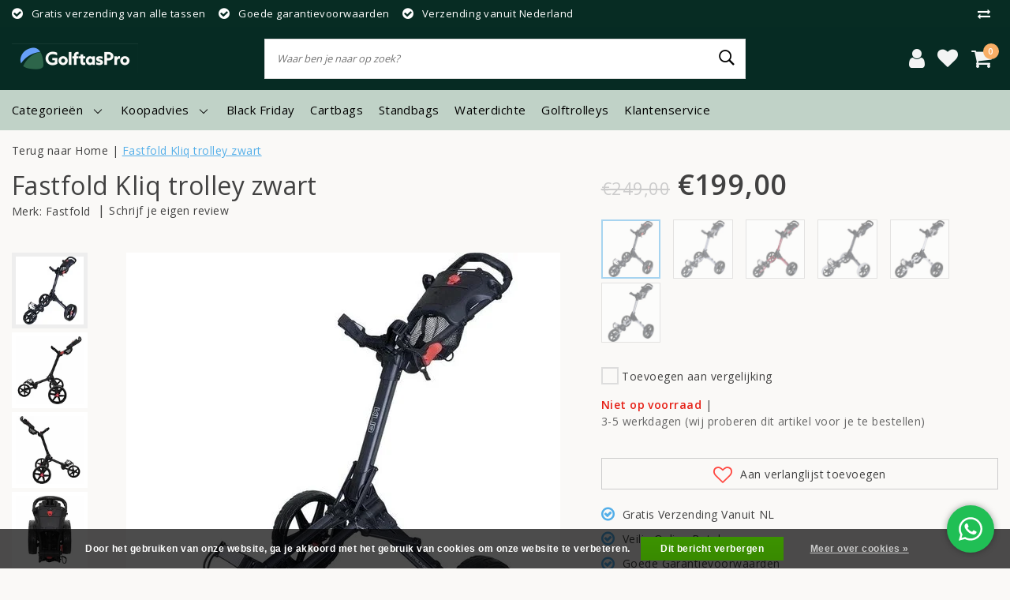

--- FILE ---
content_type: text/html;charset=utf-8
request_url: https://www.golftaspro.nl/fastfold-kliq.html
body_size: 18746
content:
<!DOCTYPE html>
<html lang="nl"> 
  <head>      
<!-- Meta Pixel Code
<script>
  !function(f,b,e,v,n,t,s)
  {if(f.fbq)return;n=f.fbq=function(){n.callMethod?
  n.callMethod.apply(n,arguments):n.queue.push(arguments)};
  if(!f._fbq)f._fbq=n;n.push=n;n.loaded=!0;n.version='2.0';
  n.queue=[];t=b.createElement(e);t.async=!0;
  t.src=v;s=b.getElementsByTagName(e)[0];
  s.parentNode.insertBefore(t,s)}(window, document,'script',
  'https://connect.facebook.net/en_US/fbevents.js');
  fbq('init', '277195272999199'); // Voeg hier je Pixel ID in
  fbq('track', 'PageView');
</script>
<noscript><img height="1" width="1" style="display:none"
  src="https://www.facebook.com/tr?id=277195272999199&ev=PageView&noscript=1"
/></noscript>
Einde van Meta Pixel Code -->
    
  
         <title>Fastfold Kliq | golftaspro</title>
            <meta charset="utf-8"/>
<!-- [START] 'blocks/head.rain' -->
<!--

  (c) 2008-2026 Lightspeed Netherlands B.V.
  http://www.lightspeedhq.com
  Generated: 20-01-2026 @ 23:55:28

-->
<link rel="canonical" href="https://www.golftaspro.nl/fastfold-kliq.html"/>
<link rel="alternate" href="https://www.golftaspro.nl/index.rss" type="application/rss+xml" title="Nieuwe producten"/>
<link href="https://cdn.webshopapp.com/assets/cookielaw.css?2025-02-20" rel="stylesheet" type="text/css"/>
<meta name="robots" content="noodp,noydir"/>
<meta name="google-site-verification" content="rNT0I7_Bp_NCqlzAVFD1qOru7NvpkUZsWzVn7FO9hso"/>
<meta property="og:url" content="https://www.golftaspro.nl/fastfold-kliq.html?source=facebook"/>
<meta property="og:site_name" content=" Golftaspro.nl"/>
<meta property="og:title" content="Fastfold Kliq"/>
<meta property="og:description" content="Deze Fastfold Kliq is één van onze trolley-toppers. De trolley heeft een strak design, maar is ook licht in gewicht en makkelijk in te klappen! "/>
<meta property="og:image" content="https://cdn.webshopapp.com/shops/271647/files/374467104/fastfold-fastfold-kliq-trolley-zwart.jpg"/>
<script src="https://integration.feedbackcompany.com/feedback-company-lightspeed-wsi.min.js?summary_uuid=55d43562-d712-4c30-8c9e-37c9e8abe903&extended_uuid=6ec9f13b-9824-4637-98d6-b27395100d05&detail_selector=h3&language=nl"></script>
<script>
<script async type="text/javascript" src="//tglyr.co/latest.js?n=o"></script>
</script>
<script>
<!--<script>
    !function(f,b,e,v,n,t,s)
    {if(f.fbq)return;n=f.fbq=function(){n.callMethod?
    n.callMethod.apply(n,arguments):n.queue.push(arguments)};
    if(!f._fbq)f._fbq=n;n.push=n;n.loaded=!0;n.version='2.0';
    n.queue=[];t=b.createElement(e);t.async=!0;
    t.src=v;s=b.getElementsByTagName(e)[0];
    s.parentNode.insertBefore(t,s)}(window, document,'script',
    'https://connect.facebook.net/en_US/fbevents.js');
    fbq('init', '277195272999199'); 
    fbq('track', 'PageView');
    
});
</script>
<noscript><img height="1" width="1" style="display:none"
    src="https://www.facebook.com/tr?id=277195272999199&ev=PageView&noscript=1"/>
</noscript> -->
</script>
<script>
<script type="text/javascript" id="__fbcw__fa823d11-9f6d-4f3e-9ab5-8418b00606d3">
"use strict";!function(){
window.FeedbackCompanyWidgets=window.FeedbackCompanyWidgets||{queue:[],loaders:[
]};var options={uuid:"fa823d11-9f6d-4f3e-9ab5-8418b00606d3",version:"1.2.1",prefix:""};if(
void 0===window.FeedbackCompanyWidget){if(
window.FeedbackCompanyWidgets.queue.push(options),!document.getElementById(
"__fbcw_FeedbackCompanyWidget")){var scriptTag=document.createElement("script")
;scriptTag.onload=function(){if(window.FeedbackCompanyWidget)for(
;0<window.FeedbackCompanyWidgets.queue.length;
)options=window.FeedbackCompanyWidgets.queue.pop(),
window.FeedbackCompanyWidgets.loaders.push(
new window.FeedbackCompanyWidgetLoader(options))},
scriptTag.id="__fbcw_FeedbackCompanyWidget",
scriptTag.src="https://www.feedbackcompany.com/includes/widgets/feedback-company-widget.min.js"
,document.body.appendChild(scriptTag)}
}else window.FeedbackCompanyWidgets.loaders.push(
new window.FeedbackCompanyWidgetLoader(options))}();
</script>
</script>
<!--[if lt IE 9]>
<script src="https://cdn.webshopapp.com/assets/html5shiv.js?2025-02-20"></script>
<![endif]-->
<!-- [END] 'blocks/head.rain' -->
    <meta http-equiv="X-UA-Compatible" content="IE=Edge">
	<meta name="description" content="Deze Fastfold Kliq is één van onze trolley-toppers. De trolley heeft een strak design, maar is ook licht in gewicht en makkelijk in te klappen! ">
<meta name="keywords" content="Fastfold, Fastfold, Kliq, trolley, zwart, golftas, golftassen, golftas kopen">
<meta name="HandheldFriendly" content="true">
<meta name="viewport" content="width=device-width, initial-scale=1, viewport-fit=cover">
<meta name="author" content="//www.instijlmedia.nl/">
<meta name="apple-mobile-web-app-capable" content="yes">
<meta name="apple-mobile-web-app-status-bar-style" content="#fff">
<link rel="icon" type="image/x-icon" href="https://cdn.webshopapp.com/shops/271647/themes/169391/v/2694951/assets/favicon.ico?20250909175808">
<link rel="apple-touch-icon" href="https://cdn.webshopapp.com/shops/271647/themes/169391/v/2694951/assets/favicon.ico?20250909175808">
<meta property="fb:app_id" content="966242223397117"/>
<meta property="og:type" content="website"> 
	<meta property="og:description" content="Deze Fastfold Kliq is één van onze trolley-toppers. De trolley heeft een strak design, maar is ook licht in gewicht en makkelijk in te klappen! ">
<meta property="og:image" content="https://cdn.webshopapp.com/shops/271647/themes/169391/v/2715798/assets/logo.png?20250911140906">
<link rel="stylesheet" href="https://cdn.webshopapp.com/shops/271647/themes/169391/assets/stylesheet.css?20250928151936" />
<link rel="stylesheet" href="https://cdn.webshopapp.com/shops/271647/themes/169391/assets/ism-bootstrap-min.css?20250928151936" />
<link rel="stylesheet" href="https://cdn.webshopapp.com/shops/271647/themes/169391/assets/settings.css?20250928151936" /> 
<link rel="stylesheet" href="https://cdn.webshopapp.com/shops/271647/themes/169391/assets/productpage.css?20250928151936" />
<link rel="stylesheet" href="https://cdn.webshopapp.com/shops/271647/themes/169391/assets/media-queries.css?20250928151936" />
<link rel="stylesheet" href="https://cdn.webshopapp.com/shops/271647/themes/169391/assets/custom.css??20250928151936" />
<script src="https://cdn.webshopapp.com/assets/jquery-1-9-1.js?2025-02-20"></script>
<script src="https://cdn.webshopapp.com/shops/271647/themes/169391/assets/owl-carousel-min.js?20250928151936"></script>
         

<script type="application/ld+json">
			{
				"@context": "http://schema.org/",
				"@type": "Organization",
				"url": "https://www.golftaspro.nl/",
				"name": " Golftaspro.nl",
				"legalName": " Golftaspro.nl",
				"description": "Deze Fastfold Kliq is één van onze trolley-toppers. De trolley heeft een strak design, maar is ook licht in gewicht en makkelijk in te klappen! ",
				"logo": "https://cdn.webshopapp.com/shops/271647/themes/169391/v/2715798/assets/logo.png?20250911140906",
				"image": "https://cdn.webshopapp.com/shops/271647/themes/169391/v/2715798/assets/logo.png?20250911140906",
				"contactPoint": {
					"@type": "ContactPoint",
					"contactType": "Customer service",
					"telephone": ""
				},
				"address": {
					"@type": "PostalAddress",
					"streetAddress": "",
					"addressLocality": "",
					"addressRegion": "",
					"postalCode": "",
					"addressCountry": ""
				}
			}
</script>  	    <script>var ism_blog = '0';</script>             
    <script>
window.dataLayer = window.dataLayer || [];



  window.dataLayer.push({
    event: "view_item",
    eventModel: {
      currency: "EUR",
      value: parseFloat("199.00"),
      items: [{
        item_id: "8719407050298",
        item_name: "Fastfold Fastfold Kliq trolley zwart",
        price: parseFloat("199.00"),
        quantity: 1,
        currency: "EUR"
      }]
    }
  });



</script> 
    <script async type="text/javascript" src="//tglyr.co/latest.js?n=o"></script> 
 
  </head>
 	<body class="body osx webkit">
  
 
 

 
 
 
 


<!------<script>

  gtag('event', 'page_view', {
    'send_to': 'AW-773922812',
    'ecomm_pagetype': ecomm_pagetype,
    'ecomm_prodid': ecomm_prodid,
    'ecomm_totalvalue': ecomm_totalvalue
  });
</script> --->

<!------END Adwords Dynamic Remarketing Lightspeed--->

              <div id="page" class="page page-">
      <div id="wrapper" class="wrapper">
              	        <div id="resMenu" class="sidenav"> 
  <div class="menu-text">
    <a href="https://www.golftaspro.nl/" title=" Golftaspro.nl">
    	<strong> Golftaspro.nl</strong>
    </a>
  </div>
  <div id="resMenuCloser" onclick="$('body, #resMenu, .btn-mobile.menu').removeClass('open');$('#resNav ul ul').removeClass('nav-active');">
    <span class="pe-7s-close"></span>
  </div>
  <div class="clear"></div>
  <div id="resNav">
    <ul class="categories list-unstyled p-0 m-0">
      <li class="item homepage">
        <a href="https://www.golftaspro.nl/" title=" Golftaspro.nl"><strong>Homepage</strong></a>
      </li>
            <li class="item category">
        <a href="https://www.golftaspro.nl/golftassen-outlet/" title="Golftassen outlet"><span>Golftassen outlet</span></a>
              </li>
            <li class="item category">
        <a href="https://www.golftaspro.nl/top-10-beste-golftassen/" title="Top 10 beste golftassen"><span>Top 10 beste golftassen</span></a>
              </li>
            <li class="item category">
        <a href="" title="Golfbags" onclick="return false;"><span>Golfbags</span></a>
                <span class="pe-7s-angle-right"></span>
        <ul class="list-unstyled p-0 m-0">
          <li class="item goback">
        		<a href="" title="Golfbags" onclick="$(this).closest('ul').removeClass('nav-active');return false;"><i class="pe-7s-angle-left"></i><span class="text">Terug naar Menu</span></a>
          </li>
          <li class="item">
        		<a href="https://www.golftaspro.nl/golfbags/" title="Golfbags"><strong>Golfbags</strong></a>
          </li>
                    <li class="item">
            <a href="https://www.golftaspro.nl/golfbags/standbags/" title="Standbags"><span>Standbags</span></a>
                      </li>
                    <li class="item">
            <a href="https://www.golftaspro.nl/golfbags/waterdichte/" title="Waterdichte"><span>Waterdichte</span></a>
                      </li>
                    <li class="item">
            <a href="https://www.golftaspro.nl/golfbags/draagtassen/" title="Draagtassen"><span>Draagtassen</span></a>
                      </li>
                    <li class="item">
            <a href="https://www.golftaspro.nl/golfbags/cartbags/" title="Cartbags"><span>Cartbags</span></a>
                      </li>
                    <li class="item">
            <a href="https://www.golftaspro.nl/golfbags/pencilbags/" title="Pencilbags"><span>Pencilbags</span></a>
                      </li>
                    <li class="item">
            <a href="https://www.golftaspro.nl/golfbags/tourbags/" title="Tourbags"><span>Tourbags</span></a>
                      </li>
                    <li class="item">
            <a href="https://www.golftaspro.nl/golfbags/winter-golftassen/" title="Winter golftassen"><span>Winter golftassen</span></a>
                      </li>
                    <li class="item">
            <a href="https://www.golftaspro.nl/golfbags/hybrides/" title="Hybrides"><span>Hybrides</span></a>
                      </li>
                  </ul>
              </li>
            <li class="item category">
        <a href="" title="Golftrolleys" onclick="return false;"><span>Golftrolleys</span></a>
                <span class="pe-7s-angle-right"></span>
        <ul class="list-unstyled p-0 m-0">
          <li class="item goback">
        		<a href="" title="Golftrolleys" onclick="$(this).closest('ul').removeClass('nav-active');return false;"><i class="pe-7s-angle-left"></i><span class="text">Terug naar Menu</span></a>
          </li>
          <li class="item">
        		<a href="https://www.golftaspro.nl/golftrolleys/" title="Golftrolleys"><strong>Golftrolleys</strong></a>
          </li>
                    <li class="item">
            <a href="https://www.golftaspro.nl/golftrolleys/golftrolleys-3-wielen/" title="Golftrolleys 3 wielen"><span>Golftrolleys 3 wielen</span></a>
                      </li>
                    <li class="item">
            <a href="https://www.golftaspro.nl/golftrolleys/golftrolleys-2-wielen/" title="Golftrolleys 2 wielen"><span>Golftrolleys 2 wielen</span></a>
                      </li>
                    <li class="item">
            <a href="https://www.golftaspro.nl/golftrolleys/golftrolleys-4-wielen/" title="Golftrolleys 4 wielen"><span>Golftrolleys 4 wielen</span></a>
                      </li>
                    <li class="item">
            <a href="https://www.golftaspro.nl/golftrolleys/golftrolley-accessoires/" title="Golftrolley accessoires"><span>Golftrolley accessoires</span></a>
                      </li>
                  </ul>
              </li>
            <li class="item category">
        <a href="https://www.golftaspro.nl/golfreistassen/" title="Golfreistassen"><span>Golfreistassen</span></a>
              </li>
            <li class="item category">
        <a href="" title="Golfsets" onclick="return false;"><span>Golfsets</span></a>
                <span class="pe-7s-angle-right"></span>
        <ul class="list-unstyled p-0 m-0">
          <li class="item goback">
        		<a href="" title="Golfsets" onclick="$(this).closest('ul').removeClass('nav-active');return false;"><i class="pe-7s-angle-left"></i><span class="text">Terug naar Menu</span></a>
          </li>
          <li class="item">
        		<a href="https://www.golftaspro.nl/golfsets/" title="Golfsets"><strong>Golfsets</strong></a>
          </li>
                    <li class="item">
            <a href="https://www.golftaspro.nl/golfsets/spalding-golfsets/" title="Spalding golfsets"><span>Spalding golfsets</span></a>
                      </li>
                    <li class="item">
            <a href="https://www.golftaspro.nl/golfsets/skymax-golfsets/" title="Skymax golfsets"><span>Skymax golfsets</span></a>
                      </li>
                  </ul>
              </li>
            <li class="item category">
        <a href="" title="Golfballen" onclick="return false;"><span>Golfballen</span></a>
                <span class="pe-7s-angle-right"></span>
        <ul class="list-unstyled p-0 m-0">
          <li class="item goback">
        		<a href="" title="Golfballen" onclick="$(this).closest('ul').removeClass('nav-active');return false;"><i class="pe-7s-angle-left"></i><span class="text">Terug naar Menu</span></a>
          </li>
          <li class="item">
        		<a href="https://www.golftaspro.nl/golfballen/" title="Golfballen"><strong>Golfballen</strong></a>
          </li>
                    <li class="item">
            <a href="https://www.golftaspro.nl/golfballen/mizuno-golfballen/" title="Mizuno golfballen"><span>Mizuno golfballen</span></a>
                      </li>
                    <li class="item">
            <a href="https://www.golftaspro.nl/golfballen/callaway-golfballen/" title="Callaway golfballen"><span>Callaway golfballen</span></a>
                      </li>
                  </ul>
              </li>
            <li class="item category">
        <a href="" title="Tasseccoires" onclick="return false;"><span>Tasseccoires</span></a>
                <span class="pe-7s-angle-right"></span>
        <ul class="list-unstyled p-0 m-0">
          <li class="item goback">
        		<a href="" title="Tasseccoires" onclick="$(this).closest('ul').removeClass('nav-active');return false;"><i class="pe-7s-angle-left"></i><span class="text">Terug naar Menu</span></a>
          </li>
          <li class="item">
        		<a href="https://www.golftaspro.nl/tasseccoires/" title="Tasseccoires"><strong>Tasseccoires</strong></a>
          </li>
                    <li class="item">
            <a href="" title="Golfpetten" onclick="return false;"><span>Golfpetten</span></a>
                        <span class="pe-7s-angle-right"></span>
            <ul class="list-unstyled p-0 m-0">
              <li class="item goback">
        				<a href="" title="Tasseccoires" onclick="$(this).closest('ul').removeClass('nav-active');return false;"><i class="pe-7s-angle-left"></i><span>Terug naar Tasseccoires</span></a>
          		</li>
              <li class="item">
                <a href="https://www.golftaspro.nl/tasseccoires/golfpetten/" title="Golfpetten"><strong>Golfpetten</strong></a>
              </li>
                            <li class="item">
                <a href="https://www.golftaspro.nl/tasseccoires/golfpetten/golfvisors/" title="Golfvisors">Golfvisors</a>
              </li>
                          </ul>
                      </li>
                    <li class="item">
            <a href="https://www.golftaspro.nl/tasseccoires/golfparaplu/" title="Golfparaplu"><span>Golfparaplu</span></a>
                      </li>
                    <li class="item">
            <a href="https://www.golftaspro.nl/tasseccoires/golfhandschoenen/" title="Golfhandschoenen"><span>Golfhandschoenen</span></a>
                      </li>
                    <li class="item">
            <a href="" title="Headcovers" onclick="return false;"><span>Headcovers</span></a>
                        <span class="pe-7s-angle-right"></span>
            <ul class="list-unstyled p-0 m-0">
              <li class="item goback">
        				<a href="" title="Tasseccoires" onclick="$(this).closest('ul').removeClass('nav-active');return false;"><i class="pe-7s-angle-left"></i><span>Terug naar Tasseccoires</span></a>
          		</li>
              <li class="item">
                <a href="https://www.golftaspro.nl/tasseccoires/headcovers/" title="Headcovers"><strong>Headcovers</strong></a>
              </li>
                            <li class="item">
                <a href="https://www.golftaspro.nl/tasseccoires/headcovers/pxg-headcovers/" title="PXG headcovers">PXG headcovers</a>
              </li>
                            <li class="item">
                <a href="https://www.golftaspro.nl/tasseccoires/headcovers/mizuno-headcovers/" title="Mizuno headcovers">Mizuno headcovers</a>
              </li>
                          </ul>
                      </li>
                    <li class="item">
            <a href="https://www.golftaspro.nl/tasseccoires/rangefinders/" title="Rangefinders"><span>Rangefinders</span></a>
                      </li>
                    <li class="item">
            <a href="https://www.golftaspro.nl/tasseccoires/golfhanddoeken/" title="Golfhanddoeken"><span>Golfhanddoeken</span></a>
                      </li>
                    <li class="item">
            <a href="https://www.golftaspro.nl/tasseccoires/golfmutsen/" title="Golfmutsen"><span>Golfmutsen</span></a>
                      </li>
                  </ul>
              </li>
            <li class="item category">
        <a href="" title="Golfmerken" onclick="return false;"><span>Golfmerken</span></a>
                <span class="pe-7s-angle-right"></span>
        <ul class="list-unstyled p-0 m-0">
          <li class="item goback">
        		<a href="" title="Golfmerken" onclick="$(this).closest('ul').removeClass('nav-active');return false;"><i class="pe-7s-angle-left"></i><span class="text">Terug naar Menu</span></a>
          </li>
          <li class="item">
        		<a href="https://www.golftaspro.nl/golfmerken/" title="Golfmerken"><strong>Golfmerken</strong></a>
          </li>
                    <li class="item">
            <a href="https://www.golftaspro.nl/golfmerken/mizuno-golftassen/" title="Mizuno golftassen"><span>Mizuno golftassen</span></a>
                      </li>
                    <li class="item">
            <a href="https://www.golftaspro.nl/golfmerken/cobra-golftassen/" title="Cobra golftassen"><span>Cobra golftassen</span></a>
                      </li>
                    <li class="item">
            <a href="" title="Callaway golftassen" onclick="return false;"><span>Callaway golftassen</span></a>
                        <span class="pe-7s-angle-right"></span>
            <ul class="list-unstyled p-0 m-0">
              <li class="item goback">
        				<a href="" title="Golfmerken" onclick="$(this).closest('ul').removeClass('nav-active');return false;"><i class="pe-7s-angle-left"></i><span>Terug naar Golfmerken</span></a>
          		</li>
              <li class="item">
                <a href="https://www.golftaspro.nl/golfmerken/callaway-golftassen/" title="Callaway golftassen"><strong>Callaway golftassen</strong></a>
              </li>
                            <li class="item">
                <a href="https://www.golftaspro.nl/golfmerken/callaway-golftassen/callaway-elyte/" title="Callaway Elyte">Callaway Elyte</a>
              </li>
                          </ul>
                      </li>
                    <li class="item">
            <a href="https://www.golftaspro.nl/golfmerken/sun-mountain-golftassen/" title="Sun Mountain golftassen"><span>Sun Mountain golftassen</span></a>
                      </li>
                    <li class="item">
            <a href="https://www.golftaspro.nl/golfmerken/bennington-golftassen/" title="Bennington golftassen"><span>Bennington golftassen</span></a>
                      </li>
                    <li class="item">
            <a href="https://www.golftaspro.nl/golfmerken/ogio-golftassen/" title="Ogio golftassen"><span>Ogio golftassen</span></a>
                      </li>
                    <li class="item">
            <a href="" title="Fastfold" onclick="return false;"><span>Fastfold</span></a>
                        <span class="pe-7s-angle-right"></span>
            <ul class="list-unstyled p-0 m-0">
              <li class="item goback">
        				<a href="" title="Golfmerken" onclick="$(this).closest('ul').removeClass('nav-active');return false;"><i class="pe-7s-angle-left"></i><span>Terug naar Golfmerken</span></a>
          		</li>
              <li class="item">
                <a href="https://www.golftaspro.nl/golfmerken/fastfold/" title="Fastfold"><strong>Fastfold</strong></a>
              </li>
                            <li class="item">
                <a href="https://www.golftaspro.nl/golfmerken/fastfold/fastfold-golftassen/" title="Fastfold golftassen">Fastfold golftassen</a>
              </li>
                            <li class="item">
                <a href="https://www.golftaspro.nl/golfmerken/fastfold/fastfold-golftrolleys/" title="Fastfold golftrolleys">Fastfold golftrolleys</a>
              </li>
                          </ul>
                      </li>
                    <li class="item">
            <a href="https://www.golftaspro.nl/golfmerken/ping-golftassen/" title="Ping golftassen"><span>Ping golftassen</span></a>
                      </li>
                    <li class="item">
            <a href="https://www.golftaspro.nl/golfmerken/pxg-golftassen/" title="PXG golftassen"><span>PXG golftassen</span></a>
                      </li>
                    <li class="item">
            <a href="https://www.golftaspro.nl/golfmerken/titleist-golftassen/" title="Titleist golftassen"><span>Titleist golftassen</span></a>
                      </li>
                    <li class="item">
            <a href="" title="Big Max" onclick="return false;"><span>Big Max</span></a>
                        <span class="pe-7s-angle-right"></span>
            <ul class="list-unstyled p-0 m-0">
              <li class="item goback">
        				<a href="" title="Golfmerken" onclick="$(this).closest('ul').removeClass('nav-active');return false;"><i class="pe-7s-angle-left"></i><span>Terug naar Golfmerken</span></a>
          		</li>
              <li class="item">
                <a href="https://www.golftaspro.nl/golfmerken/big-max/" title="Big Max"><strong>Big Max</strong></a>
              </li>
                            <li class="item">
                <a href="https://www.golftaspro.nl/golfmerken/big-max/big-max-golftrolleys/" title="Big Max golftrolleys">Big Max golftrolleys</a>
              </li>
                            <li class="item">
                <a href="https://www.golftaspro.nl/golfmerken/big-max/big-max-golftassen/" title="Big Max golftassen">Big Max golftassen</a>
              </li>
                          </ul>
                      </li>
                    <li class="item">
            <a href="" title="Clicgear" onclick="return false;"><span>Clicgear</span></a>
                        <span class="pe-7s-angle-right"></span>
            <ul class="list-unstyled p-0 m-0">
              <li class="item goback">
        				<a href="" title="Golfmerken" onclick="$(this).closest('ul').removeClass('nav-active');return false;"><i class="pe-7s-angle-left"></i><span>Terug naar Golfmerken</span></a>
          		</li>
              <li class="item">
                <a href="https://www.golftaspro.nl/golfmerken/clicgear/" title="Clicgear"><strong>Clicgear</strong></a>
              </li>
                            <li class="item">
                <a href="https://www.golftaspro.nl/golfmerken/clicgear/clicgear-golftrolleys/" title="Clicgear golftrolleys">Clicgear golftrolleys</a>
              </li>
                          </ul>
                      </li>
                    <li class="item">
            <a href="https://www.golftaspro.nl/golfmerken/wilson-staff-golftassen/" title="Wilson Staff golftassen "><span>Wilson Staff golftassen </span></a>
                      </li>
                    <li class="item">
            <a href="" title="BagBoy" onclick="return false;"><span>BagBoy</span></a>
                        <span class="pe-7s-angle-right"></span>
            <ul class="list-unstyled p-0 m-0">
              <li class="item goback">
        				<a href="" title="Golfmerken" onclick="$(this).closest('ul').removeClass('nav-active');return false;"><i class="pe-7s-angle-left"></i><span>Terug naar Golfmerken</span></a>
          		</li>
              <li class="item">
                <a href="https://www.golftaspro.nl/golfmerken/bagboy/" title="BagBoy"><strong>BagBoy</strong></a>
              </li>
                            <li class="item">
                <a href="https://www.golftaspro.nl/golfmerken/bagboy/bagboy-golftrolleys/" title="BagBoy golftrolleys">BagBoy golftrolleys</a>
              </li>
                          </ul>
                      </li>
                    <li class="item">
            <a href="https://www.golftaspro.nl/golfmerken/srixon-golftassen/" title="Srixon golftassen"><span>Srixon golftassen</span></a>
                      </li>
                  </ul>
              </li>
            <li class="item category">
        <a href="https://www.golftaspro.nl/zwarte-golftassen/" title="Zwarte golftassen"><span>Zwarte golftassen</span></a>
              </li>
            <li class="item category">
        <a href="https://www.golftaspro.nl/dames-golftassen/" title="Dames golftassen"><span>Dames golftassen</span></a>
              </li>
          </ul>
    <ul class="list-unstyled p-0 m-0">
            <li class="item">
        <a href="https://www.golftaspro.nl/golftassen-outlet/" title="Black Friday" class="itemlink">
          Black Friday
        </a>
      </li>
            <li class="item">
        <a href="https://www.golftaspro.nl/golfbags/cartbags/" title="Cartbags" class="itemlink">
          Cartbags
        </a>
      </li>
            <li class="item">
        <a href="https://www.golftaspro.nl/golfbags/standbags/" title="Standbags" class="itemlink">
          Standbags
        </a>
      </li>
            <li class="item">
        <a href="https://www.golftaspro.nl/golfbags/waterdichte/" title="Waterdichte" class="itemlink">
          Waterdichte
        </a>
      </li>
            <li class="item">
        <a href="https://www.golftaspro.nl/golftrolleys/" title="Golftrolleys" class="itemlink">
          Golftrolleys
        </a>
      </li>
                                  <li class="item blog">
          <a href="https://www.golftaspro.nl/blogs/golfblog/" title="Koopadvies" onclick="return false;">Koopadvies</a>
                    <span class="pe-7s-angle-right"></span>
          <ul class="list-unstyled p-0 m-0">
            <li class="item goback">
              <a href="" title="Koopadvies" onclick="$(this).closest('ul').removeClass('nav-active');return false;"><i class="pe-7s-angle-left"></i><span>Terug naar Menu</span></a>
            </li>
            <li class="item">
              <a href="https://www.golftaspro.nl/blogs/golfblog/" title="Koopadvies"><strong>Koopadvies</strong></a>
            </li>
                        <li class="item">
              <a href="https://www.golftaspro.nl/blogs/golfblog/kleine-golftassen-onze-top-10/" title="Kleine golftassen onze top 10">Kleine golftassen onze top 10</a>
            </li>
                        <li class="item">
              <a href="https://www.golftaspro.nl/blogs/golfblog/organizers-op-golftassen/" title="Organizers op golftassen">Organizers op golftassen</a>
            </li>
                        <li class="item">
              <a href="https://www.golftaspro.nl/blogs/golfblog/verschil-big-max-silencio-3-en-4/" title="Verschil Big Max Silencio 3 en 4">Verschil Big Max Silencio 3 en 4</a>
            </li>
                        <li class="item">
              <a href="https://www.golftaspro.nl/blogs/golfblog/golftas-onderhoudstips/" title="Golftas onderhoudstips">Golftas onderhoudstips</a>
            </li>
                        <li class="item">
              <a href="https://www.golftaspro.nl/blogs/golfblog/de-voordelen-van-een-golftas-met-14-vakken/" title="De voordelen van een golftas met 14 vakken">De voordelen van een golftas met 14 vakken</a>
            </li>
                      </ul>
                  </li>
                    <li class="item service">
          <a href="https://www.golftaspro.nl/service/" title="Service" class=""><span>Klantenservice</span></a>
      </li>
    </ul>
    <ul class="list-unstyled p-0 m-0">
            <li class="item account">
         <a href="https://www.golftaspro.nl/account/" title="Inloggen">
          <span>Inloggen</span></a>
      </li>
      <li class="item compare"><a href="https://www.golftaspro.nl/compare/" title="Vergelijk"><span>Vergelijk producten</span></a></li>
            <li class="item cart">
         <a href="https://www.golftaspro.nl/account/wishlist/" title="Verlanglijst"><span>Verlanglijst</span>
        </a>
      </li>
            <li class="item cart">
         <a href="https://www.golftaspro.nl/cart/" title="Winkelwagen"><span>Winkelwagen</span>
        </a>
      </li>
    </ul>
  </div>
</div><div id="resCart" class="sidenav ism-cart-menu">
   <div class="cart-title">
        Winkelwagen
        <div id="resCartCloser" onclick="$('body, #resCart, .btn-mobile.cart').removeClass('open');">
          <span class="pe-7s-close"></span>
        </div>
     </div>
   <div class="sidenav-products">
           <div class="cart-products empty-cart">
         <div class="cart-content">U heeft geen artikelen in uw winkelwagen</div>
      </div>
            <div class="cart-footer cart-total">
        <div class="free-shipping">
                        <div class="alert alert-primary mb-2">
          <span>Spend €1,00 for free shipping</span>
        </div>
                        </div>
         <table class="total">
                        <tr>
               <td><strong>Totaal</strong></td>
               <td class="totaltotal">€0,00</td>
            </tr>
         </table>
         <a class="btn btn-primary btn-lg btn-block mt-2" href="https://www.golftaspro.nl/cart/"><i class="ion ion-ios-cart"></i>Bestellen</a>
      </div>
   </div>
</div><div id="resLogin" class="ism-account-menu sidenav">
   <div class="sidenav-container">
     <div class="sidenav-title-box">
       <span>Mijn account</span>
       <div id="resLoginCloser" onclick="$('body, #resLogin, .btn-mobile.account, .btn-mobile.wishlist').removeClass('open');">
          <span class="pe-7s-close"></span>
        </div>
       <div class="dropdown-divider"></div>
     </div>
			     	<form method="post" id="ism-loginForm" action="https://www.golftaspro.nl/account/loginPost/?return=https%3A%2F%2Fwww.golftaspro.nl%2Ffastfold-kliq.html">
            <input type="hidden" name="key" value="7e51b258460b3c9828598051191b3883" />
            <input type="hidden" name="type" value="login" />
            <div class="form-group">
               <label for="ismLoginEmail">E-mailadres</label>
               <input type="email" name="email" class="form-control" id="ismLoginEmail" placeholder="Naam" autocomplete='email' required>
            </div>
            <div class="form-group mb-0">
               <label for="ismLoginPassword">Wachtwoord</label>
               <input type="password" name="password" class="form-control" id="ismLoginPassword" placeholder="Wachtwoord" autocomplete='current-password' required>
            </div>
           <a class="link pb-3 float-right" href="https://www.golftaspro.nl/account/password/"><small>Wachtwoord vergeten?</small></a>
            <button type="submit" class="btn btn-primary no-effect btn-block">Log in</button>
     		</form>
     		<div class="sidenav-title-box pt-3">
           <span>Nieuwe klant?</span>
           <div class="dropdown-divider"></div>
         </div>
     	<div class="sidenav-content">
     		<ul class="list-checks list-unstyled p-0 m-0 mb-2">
          <li><i class="fa fa-check-circle-o"></i>Return your products at all time</li>
          <li><i class="fa fa-check-circle-o"></i>Make your shop experience better and faster</li>
          <li><i class="fa fa-check-circle-o"></i>Save your cart and save products to your wishlist</li>
        </ul>
     	</div>
      <a  class="btn btn-primary btn-block" href="https://www.golftaspro.nl/account/register/">Registreren</a>
             </div>
</div><div id="modalNewsletter" class="modal fade" tabindex="-1" role="dialog" data-title="newsletter">
  <div class="modal-dialog modal-lg" role="document">
  	<div class="modal-content">
      <button type="button" class="close" data-dismiss="modal" aria-label="Close">
          <span aria-hidden="true">×</span>
        </button>
        <form id="formNewsletter" action="https://www.golftaspro.nl/account/newsletter/" method="post" class="popup-a popup-newsletter">
                    <div class="news-image">
            <img src="https://cdn.webshopapp.com/shops/271647/themes/169391/v/656211/assets/newsletter.jpg?20210421145601" alt="Newsletter" class="img-responsive">
          </div>
                    <div class="news-details">
            <div class="news-header">
              <b><span>Nieuwsbrief</span></b>
              <p>Your text here</p>
            </div>
            <div class="news-content">
              <input type="hidden" name="key" value="7e51b258460b3c9828598051191b3883" />
              <label for="formNewsletterEmail">E-mailadres</label>
              <input type="text" name="email" id="formNewsletterEmail" class="form-control mb-2" placeholder="E-mailadres"/>
            </div>
            <button type="submit" class="btn btn-primary btn-block mt-2">Abonneer</button>
          </div>
        </form>
    </div>
  </div>
</div>        <div class="content">
        	<div class="overlay-bg"></div>
                    	<header id="header" class="header header-pages">
  <div id="topnav">
  <div class="container-fluid">
    <div class="row">
      <div class="col-xl-10 col-12 text-left">
        <div class="usp">
  <div class="list-usp">
    <div class="no-carousel">            <div class="item-usp align-top">
      <a href="https://www.golftaspro.nl/Binnen 1-2 werkdagen in huis/" title="Gratis verzending van alle tassen">      <i class="fa fa-check-circle"></i>
      <div class="item-details">
        <span>Gratis verzending van alle tassen</span> 
              </div>
      </a>    </div>
        <div class="item-usp align-top">
      <a href="https://www.golftaspro.nl/Gratis verzending van alle tassen/" title="Goede garantievoorwaarden">      <i class="fa fa-check-circle"></i>
      <div class="item-details">
        <span>Goede garantievoorwaarden</span> 
              </div>
      </a>    </div>
        <div class="item-usp align-top">
      <a href="https://www.golftaspro.nl/Persoonlijke service/" title="Verzending vanuit Nederland">      <i class="fa fa-check-circle"></i>
      <div class="item-details">
        <span>Verzending vanuit Nederland</span> 
              </div>
      </a>    </div>
        </div>
  </div>
</div>
<div class="clearfix"></div>
      </div>
      <div id="global" class="col-xl-2 col-12 d-xl-block d-lg-none text-right">
                <div class="compare">
          <ul class="list-unstyled p-0 m-0">
        		<li class="compare-item"><a href="https://www.golftaspro.nl/compare/" title="Vergelijk"><i class="fa fa-exchange" aria-hidden="true"></i></a></li>
          </ul>
        </div>
        				              </div>
    </div>   
  </div>
</div>  <div class="header-sticky">
    <div class="header-nav">
      <div class="container-fluid">
          <div class="header-inner">
             <div class="row">
              	<div class="d-xl-none d-lg-inline-block col-md-4 col-2">
              		<div id="resNavOpener" onclick="$('#wrapper').toggleClass('open');return false;" data-trigger="menu" data-target="#resMenu">
                    <div class="menu-icon">
                      <div class="buttonContainer">
                        <div class="miniBar"></div>
                        <div class="miniBar middle"></div>
                        <div class="miniBar"></div>
                      </div>
                      <span class="menu-text">Menu</span>
                    </div>
                	</div>
               	</div>
                <div id="logo" class="col-xl-3 col-md-4 col-8">
                   <div class="logo">
                     <div class="logo-inner">
                       <div class="logo-menu main-item">
                          <div class="menu-icon">
                            <div class="buttonContainer">
                              <div class="miniBar"></div>
                              <div class="miniBar middle"></div>
                              <div class="miniBar"></div>
                            </div>
                            <span class="menu-text">Menu</span>
                          </div>
                         <div class="navigation no-subs">
   <ul class="list-unstyled p-0 m-0">
                        <li class="item no-subs no-subsub">
         <a href="https://www.golftaspro.nl/golftassen-outlet/" title="Golftassen outlet"><span>Golftassen outlet</span></a>
               </li>
                        <li class="item no-subs no-subsub">
         <a href="https://www.golftaspro.nl/top-10-beste-golftassen/" title="Top 10 beste golftassen"><span>Top 10 beste golftassen</span></a>
               </li>
                        <li class="item subs no-subsub">
         <a href="https://www.golftaspro.nl/golfbags/" title="Golfbags"><span>Golfbags</span><i class="pe-7s-angle-right"></i></a>
                  <div class="subnav">
                        <ul class="subnav-col list-unstyled m-0">
                              <li class="subitem">
                  <a href="https://www.golftaspro.nl/golfbags/standbags/" title="Standbags"><strong>Standbags</strong></a>
                                 </li>
                              <li class="subitem">
                  <a href="https://www.golftaspro.nl/golfbags/waterdichte/" title="Waterdichte"><strong>Waterdichte</strong></a>
                                 </li>
                              <li class="subitem">
                  <a href="https://www.golftaspro.nl/golfbags/draagtassen/" title="Draagtassen"><strong>Draagtassen</strong></a>
                                 </li>
                           </ul>
                        <ul class="subnav-col list-unstyled m-0">
                              <li class="subitem">
                  <a href="https://www.golftaspro.nl/golfbags/cartbags/" title="Cartbags"><strong>Cartbags</strong></a>
                                 </li>
                              <li class="subitem">
                  <a href="https://www.golftaspro.nl/golfbags/pencilbags/" title="Pencilbags"><strong>Pencilbags</strong></a>
                                 </li>
                              <li class="subitem">
                  <a href="https://www.golftaspro.nl/golfbags/tourbags/" title="Tourbags"><strong>Tourbags</strong></a>
                                 </li>
                           </ul>
                        <ul class="subnav-col list-unstyled m-0">
                              <li class="subitem">
                  <a href="https://www.golftaspro.nl/golfbags/winter-golftassen/" title="Winter golftassen"><strong>Winter golftassen</strong></a>
                                 </li>
                              <li class="subitem">
                  <a href="https://www.golftaspro.nl/golfbags/hybrides/" title="Hybrides"><strong>Hybrides</strong></a>
                                 </li>
                           </ul>
                                               <div class="clearfix"></div>
                                 </div>
               </li>
                        <li class="item subs no-subsub">
         <a href="https://www.golftaspro.nl/golftrolleys/" title="Golftrolleys"><span>Golftrolleys</span><i class="pe-7s-angle-right"></i></a>
                  <div class="subnav">
                        <ul class="subnav-col list-unstyled m-0">
                              <li class="subitem">
                  <a href="https://www.golftaspro.nl/golftrolleys/golftrolleys-3-wielen/" title="Golftrolleys 3 wielen"><strong>Golftrolleys 3 wielen</strong></a>
                                 </li>
                              <li class="subitem">
                  <a href="https://www.golftaspro.nl/golftrolleys/golftrolleys-2-wielen/" title="Golftrolleys 2 wielen"><strong>Golftrolleys 2 wielen</strong></a>
                                 </li>
                           </ul>
                        <ul class="subnav-col list-unstyled m-0">
                              <li class="subitem">
                  <a href="https://www.golftaspro.nl/golftrolleys/golftrolleys-4-wielen/" title="Golftrolleys 4 wielen"><strong>Golftrolleys 4 wielen</strong></a>
                                 </li>
                              <li class="subitem">
                  <a href="https://www.golftaspro.nl/golftrolleys/golftrolley-accessoires/" title="Golftrolley accessoires"><strong>Golftrolley accessoires</strong></a>
                                 </li>
                           </ul>
                                               <div class="clearfix"></div>
                                 </div>
               </li>
                        <li class="item no-subs no-subsub">
         <a href="https://www.golftaspro.nl/golfreistassen/" title="Golfreistassen"><span>Golfreistassen</span></a>
               </li>
                        <li class="item subs no-subsub">
         <a href="https://www.golftaspro.nl/golfsets/" title="Golfsets"><span>Golfsets</span><i class="pe-7s-angle-right"></i></a>
                  <div class="subnav">
                        <ul class="subnav-col list-unstyled m-0">
                              <li class="subitem">
                  <a href="https://www.golftaspro.nl/golfsets/spalding-golfsets/" title="Spalding golfsets"><strong>Spalding golfsets</strong></a>
                                 </li>
                           </ul>
                        <ul class="subnav-col list-unstyled m-0">
                              <li class="subitem">
                  <a href="https://www.golftaspro.nl/golfsets/skymax-golfsets/" title="Skymax golfsets"><strong>Skymax golfsets</strong></a>
                                 </li>
                           </ul>
                                               <div class="clearfix"></div>
                                 </div>
               </li>
                        <li class="item subs no-subsub">
         <a href="https://www.golftaspro.nl/golfballen/" title="Golfballen"><span>Golfballen</span><i class="pe-7s-angle-right"></i></a>
                  <div class="subnav">
                        <ul class="subnav-col list-unstyled m-0">
                              <li class="subitem">
                  <a href="https://www.golftaspro.nl/golfballen/mizuno-golfballen/" title="Mizuno golfballen"><strong>Mizuno golfballen</strong></a>
                                 </li>
                           </ul>
                        <ul class="subnav-col list-unstyled m-0">
                              <li class="subitem">
                  <a href="https://www.golftaspro.nl/golfballen/callaway-golfballen/" title="Callaway golfballen"><strong>Callaway golfballen</strong></a>
                                 </li>
                           </ul>
                                               <div class="clearfix"></div>
                                 </div>
               </li>
                  <li class="item">
         <a href="https://www.golftaspro.nl/catalog/" title="Alle categorieën" class="itemlink">
         <span class="title italic">Alle categorieën</span>
         </a>
      </li>
         </ul>
</div>                       </div>
                        <a href="https://www.golftaspro.nl/" title=" Golftaspro.nl">
                                                <img src="https://cdn.webshopapp.com/shops/271647/themes/169391/v/2715798/assets/logo.png?20250911140906" alt="logo" />
                                                </a>
                     </div>
                   </div>
               </div>
               <div id="search" class="col-lg-6 d-none d-xl-block">
                  
<div class="live-catsearch">
   <div class="searchnav hallmark">
      <form action="https://www.golftaspro.nl/search/" method="get" id="formSearch">
        <div class="title-box text-center">Waar ben je naar op zoek?</div>
        <div class="search-inner-bar">
          <i class="pe-7s-angle-left" onclick="" title="Zoeken"></i>
           <input type="search" name="q" autocomplete="off" value="" placeholder="Waar ben je naar op zoek?" />
          <i class="pe-7s-search" onclick="$('#formSearch').submit();" title="Zoeken"></i>
           <div class="autocomplete">
                            <div class="products products-livesearch clearfix"></div>
              <div class="notfound">Geen producten gevonden...</div>
           </div>
        </div>
      </form>
        </div>
</div>               </div>
               <div id="globals" class="col-xl-3 col-md-4 col-2">
                   <div id="cart" class="">
                     <div class="cart-inner">
                                            <div class="link account">
                         <a href="" title="Inloggen" data-trigger="account" data-target="#resLogin">
                           <div class="login cart-icon">
                             <i class="fa fa-user"></i>
                           </div>
                           <span class="menu-text">Inloggen</span>
                        </a>
                      </div>
                                         <div class="wish mobile-link wishlist">
                         <a href="https://www.golftaspro.nl/account/wishlist/" title="Verlanglijst" data-trigger="account" data-target="#resLogin" >
                           <div class="login cart-icon">
                             <i class="fa fa-heart"></i>
                           </div>
                           <span class="menu-text">Verlanglijst</span>
                        </a>
                      </div>
                                             <div class="link mobile-link cart-vertical cartlist">
                         <a href="" title="Winkelwagen" data-trigger="cart" data-target="#resCart">
                            <div class="cart-icon">
                               <i class="fa fa-shopping-cart"></i>
                               <div class="cart-count"><span>0</span></div>
                            </div>
                           <span class="menu-text">Winkelwagen</span>
                         </a>
                      </div>
                     </div>
                   </div>
                </div>
             </div>
          </div>
        </div>
      </div>
    	    		<nav id="navigation" class="d-xl-block d-none">
  <div class="container-fluid position-relative">
    <div class="mainnav">
                  <div class="main-item subs">
        <a href="https://www.golftaspro.nl/catalog/" title="Categorieën">
          <span>Categorieën</span>
          <i class="pe-7s-angle-down"></i>
        </a>
        <div class="navigation no-subs">
          <ul class="list-unstyled p-0 m-0">
                                                <li class="item no-subs no-subsub">
              <a href="https://www.golftaspro.nl/golftassen-outlet/" title="Golftassen outlet"><span>Golftassen outlet</span></a>
                          </li>
                                                <li class="item no-subs no-subsub">
              <a href="https://www.golftaspro.nl/top-10-beste-golftassen/" title="Top 10 beste golftassen"><span>Top 10 beste golftassen</span></a>
                          </li>
                                                <li class="item subs no-subsub">
              <a href="https://www.golftaspro.nl/golfbags/" title="Golfbags"><span>Golfbags</span><i class="pe-7s-angle-right"></i></a>
                            <div class="subnav">
                                <ul class="subnav-col list-unstyled m-0">
                                      <li class="subitem">
                			<a href="https://www.golftaspro.nl/golfbags/standbags/" title="Standbags"><strong>Standbags</strong></a>
                                          </li>
                                      <li class="subitem">
                			<a href="https://www.golftaspro.nl/golfbags/waterdichte/" title="Waterdichte"><strong>Waterdichte</strong></a>
                                          </li>
                                      <li class="subitem">
                			<a href="https://www.golftaspro.nl/golfbags/draagtassen/" title="Draagtassen"><strong>Draagtassen</strong></a>
                                          </li>
                                  </ul>
                                <ul class="subnav-col list-unstyled m-0">
                                      <li class="subitem">
                			<a href="https://www.golftaspro.nl/golfbags/cartbags/" title="Cartbags"><strong>Cartbags</strong></a>
                                          </li>
                                      <li class="subitem">
                			<a href="https://www.golftaspro.nl/golfbags/pencilbags/" title="Pencilbags"><strong>Pencilbags</strong></a>
                                          </li>
                                      <li class="subitem">
                			<a href="https://www.golftaspro.nl/golfbags/tourbags/" title="Tourbags"><strong>Tourbags</strong></a>
                                          </li>
                                  </ul>
                                <ul class="subnav-col list-unstyled m-0">
                                      <li class="subitem">
                			<a href="https://www.golftaspro.nl/golfbags/winter-golftassen/" title="Winter golftassen"><strong>Winter golftassen</strong></a>
                                          </li>
                                      <li class="subitem">
                			<a href="https://www.golftaspro.nl/golfbags/hybrides/" title="Hybrides"><strong>Hybrides</strong></a>
                                          </li>
                                  </ul>
                                                <div class="clearfix"></div>
                                              </div>
                          </li>
                                                <li class="item subs no-subsub">
              <a href="https://www.golftaspro.nl/golftrolleys/" title="Golftrolleys"><span>Golftrolleys</span><i class="pe-7s-angle-right"></i></a>
                            <div class="subnav">
                                <ul class="subnav-col list-unstyled m-0">
                                      <li class="subitem">
                			<a href="https://www.golftaspro.nl/golftrolleys/golftrolleys-3-wielen/" title="Golftrolleys 3 wielen"><strong>Golftrolleys 3 wielen</strong></a>
                                          </li>
                                      <li class="subitem">
                			<a href="https://www.golftaspro.nl/golftrolleys/golftrolleys-2-wielen/" title="Golftrolleys 2 wielen"><strong>Golftrolleys 2 wielen</strong></a>
                                          </li>
                                  </ul>
                                <ul class="subnav-col list-unstyled m-0">
                                      <li class="subitem">
                			<a href="https://www.golftaspro.nl/golftrolleys/golftrolleys-4-wielen/" title="Golftrolleys 4 wielen"><strong>Golftrolleys 4 wielen</strong></a>
                                          </li>
                                      <li class="subitem">
                			<a href="https://www.golftaspro.nl/golftrolleys/golftrolley-accessoires/" title="Golftrolley accessoires"><strong>Golftrolley accessoires</strong></a>
                                          </li>
                                  </ul>
                                                <div class="clearfix"></div>
                                              </div>
                          </li>
                                                <li class="item no-subs no-subsub">
              <a href="https://www.golftaspro.nl/golfreistassen/" title="Golfreistassen"><span>Golfreistassen</span></a>
                          </li>
                                                <li class="item subs no-subsub">
              <a href="https://www.golftaspro.nl/golfsets/" title="Golfsets"><span>Golfsets</span><i class="pe-7s-angle-right"></i></a>
                            <div class="subnav">
                                <ul class="subnav-col list-unstyled m-0">
                                      <li class="subitem">
                			<a href="https://www.golftaspro.nl/golfsets/spalding-golfsets/" title="Spalding golfsets"><strong>Spalding golfsets</strong></a>
                                          </li>
                                  </ul>
                                <ul class="subnav-col list-unstyled m-0">
                                      <li class="subitem">
                			<a href="https://www.golftaspro.nl/golfsets/skymax-golfsets/" title="Skymax golfsets"><strong>Skymax golfsets</strong></a>
                                          </li>
                                  </ul>
                                                <div class="clearfix"></div>
                                              </div>
                          </li>
                                                <li class="item subs no-subsub">
              <a href="https://www.golftaspro.nl/golfballen/" title="Golfballen"><span>Golfballen</span><i class="pe-7s-angle-right"></i></a>
                            <div class="subnav">
                                <ul class="subnav-col list-unstyled m-0">
                                      <li class="subitem">
                			<a href="https://www.golftaspro.nl/golfballen/mizuno-golfballen/" title="Mizuno golfballen"><strong>Mizuno golfballen</strong></a>
                                          </li>
                                  </ul>
                                <ul class="subnav-col list-unstyled m-0">
                                      <li class="subitem">
                			<a href="https://www.golftaspro.nl/golfballen/callaway-golfballen/" title="Callaway golfballen"><strong>Callaway golfballen</strong></a>
                                          </li>
                                  </ul>
                                                <div class="clearfix"></div>
                                              </div>
                          </li>
                                                <li class="item subs">
              <a href="https://www.golftaspro.nl/tasseccoires/" title="Tasseccoires"><span>Tasseccoires</span><i class="pe-7s-angle-right"></i></a>
                            <div class="subnav">
                                <ul class="subnav-col list-unstyled m-0">
                                      <li class="subitem">
                			<a href="https://www.golftaspro.nl/tasseccoires/golfpetten/" title="Golfpetten"><strong>Golfpetten</strong></a>
                                            <ul class="subsubnav list-unstyled p-0 m-0">
                                                 <li class="subsubitem active">
                  <a href="https://www.golftaspro.nl/tasseccoires/golfpetten/golfvisors/" title="Golfvisors"><span>Golfvisors</span></a></li>
                                                                      </ul>
                                          </li>
                                      <li class="subitem">
                			<a href="https://www.golftaspro.nl/tasseccoires/golfparaplu/" title="Golfparaplu"><strong>Golfparaplu</strong></a>
                                          </li>
                                      <li class="subitem">
                			<a href="https://www.golftaspro.nl/tasseccoires/golfhandschoenen/" title="Golfhandschoenen"><strong>Golfhandschoenen</strong></a>
                                          </li>
                                  </ul>
                                <ul class="subnav-col list-unstyled m-0">
                                      <li class="subitem">
                			<a href="https://www.golftaspro.nl/tasseccoires/headcovers/" title="Headcovers"><strong>Headcovers</strong></a>
                                            <ul class="subsubnav list-unstyled p-0 m-0">
                                                 <li class="subsubitem active">
                  <a href="https://www.golftaspro.nl/tasseccoires/headcovers/pxg-headcovers/" title="PXG headcovers"><span>PXG headcovers</span></a></li>
                                                 <li class="subsubitem">
                  <a href="https://www.golftaspro.nl/tasseccoires/headcovers/mizuno-headcovers/" title="Mizuno headcovers"><span>Mizuno headcovers</span></a></li>
                                                                      </ul>
                                          </li>
                                      <li class="subitem">
                			<a href="https://www.golftaspro.nl/tasseccoires/rangefinders/" title="Rangefinders"><strong>Rangefinders</strong></a>
                                          </li>
                                      <li class="subitem">
                			<a href="https://www.golftaspro.nl/tasseccoires/golfhanddoeken/" title="Golfhanddoeken"><strong>Golfhanddoeken</strong></a>
                                          </li>
                                  </ul>
                                <ul class="subnav-col list-unstyled m-0">
                                      <li class="subitem">
                			<a href="https://www.golftaspro.nl/tasseccoires/golfmutsen/" title="Golfmutsen"><strong>Golfmutsen</strong></a>
                                          </li>
                                  </ul>
                                                <ul class="subnav-col last-ul list-unstyled m-0">
                  <li class="subitem newest">
                    <a href="https://www.golftaspro.nl/tasseccoires/?sort=newest" title="Nieuwste"><strong>Nieuw</strong></a>
                  </li>
                  <li class="subitem popular">
                    <a href="https://www.golftaspro.nl/tasseccoires/?sort=popular" title="Bestsellers"><strong>Bestsellers</strong></a>
                  </li>
                  <li class="subitem sale">
                    <a href="https://www.golftaspro.nl/collection/offers/" title="Sale"><strong>Sale</strong></a>
                  </li>
                                    <li class="subitem brands">
                    <a href="https://www.golftaspro.nl/brands/" title="Merken"><strong>Merken</strong></a>
                  </li>
                                  </ul>
                                <div class="clearfix"></div>
                                                <div class="menu-close">
                  <a href="" title="" onclick="return false;">
                  	<i class="pe-7s-close"></i>
                  </a>
                </div>
                              </div>
                          </li>
                                                <li class="item subs">
              <a href="https://www.golftaspro.nl/golfmerken/" title="Golfmerken"><span>Golfmerken</span><i class="pe-7s-angle-right"></i></a>
                            <div class="subnav">
                                <ul class="subnav-col list-unstyled m-0">
                                      <li class="subitem">
                			<a href="https://www.golftaspro.nl/golfmerken/mizuno-golftassen/" title="Mizuno golftassen"><strong>Mizuno golftassen</strong></a>
                                          </li>
                                      <li class="subitem">
                			<a href="https://www.golftaspro.nl/golfmerken/cobra-golftassen/" title="Cobra golftassen"><strong>Cobra golftassen</strong></a>
                                          </li>
                                      <li class="subitem">
                			<a href="https://www.golftaspro.nl/golfmerken/callaway-golftassen/" title="Callaway golftassen"><strong>Callaway golftassen</strong></a>
                                            <ul class="subsubnav list-unstyled p-0 m-0">
                                                 <li class="subsubitem active">
                  <a href="https://www.golftaspro.nl/golfmerken/callaway-golftassen/callaway-elyte/" title="Callaway Elyte"><span>Callaway Elyte</span></a></li>
                                                                      </ul>
                                          </li>
                                  </ul>
                                <ul class="subnav-col list-unstyled m-0">
                                      <li class="subitem">
                			<a href="https://www.golftaspro.nl/golfmerken/sun-mountain-golftassen/" title="Sun Mountain golftassen"><strong>Sun Mountain golftassen</strong></a>
                                          </li>
                                      <li class="subitem">
                			<a href="https://www.golftaspro.nl/golfmerken/bennington-golftassen/" title="Bennington golftassen"><strong>Bennington golftassen</strong></a>
                                          </li>
                                      <li class="subitem">
                			<a href="https://www.golftaspro.nl/golfmerken/ogio-golftassen/" title="Ogio golftassen"><strong>Ogio golftassen</strong></a>
                                          </li>
                                  </ul>
                                <ul class="subnav-col list-unstyled m-0">
                                      <li class="subitem">
                			<a href="https://www.golftaspro.nl/golfmerken/fastfold/" title="Fastfold"><strong>Fastfold</strong></a>
                                            <ul class="subsubnav list-unstyled p-0 m-0">
                                                 <li class="subsubitem active">
                  <a href="https://www.golftaspro.nl/golfmerken/fastfold/fastfold-golftassen/" title="Fastfold golftassen"><span>Fastfold golftassen</span></a></li>
                                                 <li class="subsubitem">
                  <a href="https://www.golftaspro.nl/golfmerken/fastfold/fastfold-golftrolleys/" title="Fastfold golftrolleys"><span>Fastfold golftrolleys</span></a></li>
                                                                      </ul>
                                          </li>
                                      <li class="subitem">
                			<a href="https://www.golftaspro.nl/golfmerken/ping-golftassen/" title="Ping golftassen"><strong>Ping golftassen</strong></a>
                                          </li>
                                      <li class="subitem">
                			<a href="https://www.golftaspro.nl/golfmerken/pxg-golftassen/" title="PXG golftassen"><strong>PXG golftassen</strong></a>
                                          </li>
                                  </ul>
                                                <ul class="subnav-col last-ul list-unstyled m-0">
                  <li class="subitem newest">
                    <a href="https://www.golftaspro.nl/golfmerken/?sort=newest" title="Nieuwste"><strong>Nieuw</strong></a>
                  </li>
                  <li class="subitem popular">
                    <a href="https://www.golftaspro.nl/golfmerken/?sort=popular" title="Bestsellers"><strong>Bestsellers</strong></a>
                  </li>
                  <li class="subitem sale">
                    <a href="https://www.golftaspro.nl/collection/offers/" title="Sale"><strong>Sale</strong></a>
                  </li>
                                    <li class="subitem brands">
                    <a href="https://www.golftaspro.nl/brands/" title="Merken"><strong>Merken</strong></a>
                  </li>
                                  </ul>
                                <div class="clearfix"></div>
                                <div class="all-categories">
                  <a href="https://www.golftaspro.nl/golfmerken/" title="Golfmerken" class="btn btn-normal no-effect"><span>View all Golfmerken</span><i class="pe-7s-angle-right"></i></a>
                </div>
                                                <div class="menu-close">
                  <a href="" title="" onclick="return false;">
                  	<i class="pe-7s-close"></i>
                  </a>
                </div>
                              </div>
                          </li>
                                                <li class="item no-subs no-subsub">
              <a href="https://www.golftaspro.nl/zwarte-golftassen/" title="Zwarte golftassen"><span>Zwarte golftassen</span></a>
                          </li>
                                    <li class="item">
              <a href="https://www.golftaspro.nl/catalog/" title="Alle categorieën" class="itemlink">
                <span class="title italic">Alle categorieën</span>
              </a>
            </li>
                      </ul>
        </div>
      </div>
      
            
            <div class="main-item subs blog">
        <a href="https://www.golftaspro.nl/blogs/golfblog/" title="Koopadvies" class="">
          <span>Koopadvies</span>
          <i class="pe-7s-angle-down"></i>
        </a>
                <div class="subnav">
            <ul class="subnav-col list-unstyled m-0">
                          <li class="subitem">
              	<a href="https://www.golftaspro.nl/blogs/golfblog/kleine-golftassen-onze-top-10/" title="Kleine golftassen onze top 10">
                <div class="category-image">
                  <img src="https://cdn.webshopapp.com/shops/271647/files/386757754/200x115x2/kleine-golftassen-onze-top-10.jpg" alt="Kleine golftassen onze top 10" />
                </div>
                <strong>Kleine golftassen onze top 10</strong></a>
              </li>
                          <li class="subitem">
              	<a href="https://www.golftaspro.nl/blogs/golfblog/organizers-op-golftassen/" title="Organizers op golftassen">
                <div class="category-image">
                  <img src="https://cdn.webshopapp.com/shops/271647/files/447764506/200x115x2/organizers-op-golftassen.jpg" alt="Organizers op golftassen" />
                </div>
                <strong>Organizers op golftassen</strong></a>
              </li>
                          <li class="subitem">
              	<a href="https://www.golftaspro.nl/blogs/golfblog/verschil-big-max-silencio-3-en-4/" title="Verschil Big Max Silencio 3 en 4">
                <div class="category-image">
                  <img src="https://cdn.webshopapp.com/shops/271647/files/428324725/200x115x2/verschil-big-max-silencio-3-en-4.jpg" alt="Verschil Big Max Silencio 3 en 4" />
                </div>
                <strong>Verschil Big Max Silencio 3 en 4</strong></a>
              </li>
                          <li class="subitem">
              	<a href="https://www.golftaspro.nl/blogs/golfblog/golftas-onderhoudstips/" title="Golftas onderhoudstips">
                <div class="category-image">
                  <img src="https://cdn.webshopapp.com/shops/271647/files/425951232/200x115x2/golftas-onderhoudstips.jpg" alt="Golftas onderhoudstips" />
                </div>
                <strong>Golftas onderhoudstips</strong></a>
              </li>
                        <li class="btn btn-link no-effect clearfix">
              <a href="https://www.golftaspro.nl/blogs/golfblog/" title="Koopadvies" class="btn btn-normal no-effect"><span class="title">View all Koopadvies</span><i class="pe-7s-angle-right"></i></a>
          	</li>
          </ul>
          <div class="menu-close">
            <a href="" title="" onclick="$('.subnav').addClass('no-hover');return false;">
              <i class="pe-7s-close"></i>
            </a>
          </div>
        </div>
              </div>
      
                  <div class="main-item">
        <a href="https://www.golftaspro.nl/golftassen-outlet/" title="Black Friday">
          <span>Black Friday</span>
        </a>
      </div>
                        <div class="main-item">
        <a href="https://www.golftaspro.nl/golfbags/cartbags/" title="Cartbags">
          <span>Cartbags</span>
        </a>
      </div>
                        <div class="main-item">
        <a href="https://www.golftaspro.nl/golfbags/standbags/" title="Standbags">
          <span>Standbags</span>
        </a>
      </div>
                        <div class="main-item">
        <a href="https://www.golftaspro.nl/golfbags/waterdichte/" title="Waterdichte">
          <span>Waterdichte</span>
        </a>
      </div>
                        <div class="main-item">
        <a href="https://www.golftaspro.nl/golftrolleys/" title="Golftrolleys">
          <span>Golftrolleys</span>
        </a>
      </div>
                  <div class="main-item">
        <a href="https://www.golftaspro.nl/service/" title="">
        	<span>Klantenservice</span>
        </a>
      </div>
      <div class="mainright">
              </div>
    </div>
  </div>
</nav>    	  	</div>
</header>
<div class="clearfix"></div>                    <main id="main" class="page">
                        <div itemscope itemtype="https://schema.org/Product">
  <meta itemprop="name" content="Fastfold Fastfold Kliq trolley zwart">
  <meta itemprop="url" content="https://www.golftaspro.nl/fastfold-kliq.html">
  <meta itemprop="brand" content="Fastfold" />  <meta itemprop="description" content="Deze Fastfold Kliq is absoluut één van onze toppers in het trolley assortiment. De trolley heeft een strak design, maar is ook licht in gewicht en makkelijk compact in te klappen." />  <meta itemprop="image" content="https://cdn.webshopapp.com/shops/271647/files/374467104/300x300x2/fastfold-fastfold-kliq-trolley-zwart.jpg" />  
  <meta itemprop="gtin13" content="8719407050298" />  <meta itemprop="mpn" content="fastfoldkliq" />  <meta itemprop="sku" content="8719407050298" />  <div itemprop="offers" itemscope itemtype="https://schema.org/Offer">
    <meta itemprop="url" content="https://www.golftaspro.nl/fastfold-kliq.html">
    <meta itemprop="priceValidUntil" content='2027-01-20'>
    <meta itemprop="priceCurrency" content="EUR">
    <meta itemprop="price" content="199.00" />
    <meta itemprop="itemCondition" itemtype="https://schema.org/OfferItemCondition" content="https://schema.org/NewCondition"/>
   	  </div>
  </div>

<div id="product">
  <div class="product-dropdown">
    <div class="container-fluid">
      <div class="product-dropdown-wrap row">
        <div class="product-dropdown-info col-md-9 col-10">
          <div class="product-dropdown-thumb">
          	<img src="https://cdn.webshopapp.com/shops/271647/files/374467104/65x65x2/fastfold-fastfold-kliq-trolley-zwart.jpg" alt="Fastfold Fastfold Kliq trolley zwart" class="product-thumbnail" />
        	</div>
          <div class="product-details">
            <strong class="product-title" itemprop="name" content="Fastfold Fastfold Kliq trolley zwart">Fastfold Kliq trolley zwart</strong>
            <div class="price price-offer">
                                <span class="price-old line-through">€249,00</span>
                                <strong class="price-new">€199,00</strong>
                             </div>
          </div>
        </div>
        <div class="product-dropdown-cart col-md-3 col-2">
          <a href="javascript:;" onclick="$('#product_configure_form').submit();" class="btn btn-primary btn-shoppingcart no-effect" title="Toevoegen aan winkelwagen">
            <span class="text">Toevoegen aan winkelwagen</span>
            <span class="icon"><i class="fa fa-shopping-cart"></i></span>
          </a>
        </div>
      </div>
    </div>
  </div>
  <div class="productpage">
        <div class="page-head product">
      <div class="container-fluid">
      <div class="row">
        <div class="col-12 clearfix text-left">
          <div class="breadcrumbs">
                        <a href="https://www.golftaspro.nl/" title=""><span>Terug naar Home</span></a> |
                                   	<a href="https://www.golftaspro.nl/fastfold-kliq.html" class="crumb active last" title="Fastfold Kliq trolley zwart">Fastfold Kliq trolley zwart</a>
                      </div>
        </div>
        <div class="page-title col-lg-7 col-sd-12">
          <div class="product-title-box">
            <div class="ismProducttitleSelect">
              <i class="fa fa-times"></i>
              <h3>Vragen over dit product?</h3>
              <p>Let het me gerust even weten!</p>
              <span><i class="fa fa-phone"></i></span>
              <span><i class="fa fa-envelope"></i><a href="/cdn-cgi/l/email-protection" class="__cf_email__" data-cfemail="573c3832391730383b3123362427253879393b">[email&#160;protected]</a></span>
            </div>
            	<h1 class="product-title" itemprop="name" content="Fastfold Kliq trolley zwart">Fastfold Kliq trolley zwart</h1>
          </div>
                      <div class="product-brand">
              <span>Merk:</span>
              <a href="https://www.golftaspro.nl/brands/fastfold/" title="Fastfold">Fastfold</a>
            </div> |
                                <div class="product-reviews">
                <div class="stars-none filler"> <a href="#reviews">Schrijf je eigen review</a></div>              </div>
                                <div class="product-shopinfo">
                          </div>
                      <div class="zoombox pt-3 row">
                        <div class="product-thumbs col-xl-2 col-md-3 col-3">
              <div id="thumbs" class="thumbs">
                <div class="bxslider">                                <div class="item active">
                  <a href="" data-image-id="374467104" onclick="return false;" class="">
                                    <img data-src="https://cdn.webshopapp.com/shops/271647/files/374467104/120x120x2/fastfold-fastfold-kliq-trolley-zwart.jpg" alt="Fastfold Fastfold Kliq trolley zwart" class="img-responsive" />
                                    </a>
                </div>
                                                <div class="item">
                  <a href="" data-image-id="328556321" onclick="return false;" class="">
                                    <img data-src="https://cdn.webshopapp.com/shops/271647/files/328556321/120x120x2/fastfold-fastfold-kliq-trolley-zwart.jpg" alt="Fastfold Fastfold Kliq trolley zwart" class="img-responsive" />
                                    </a>
                </div>
                                                <div class="item">
                  <a href="" data-image-id="328556320" onclick="return false;" class="">
                                    <img data-src="https://cdn.webshopapp.com/shops/271647/files/328556320/120x120x2/fastfold-fastfold-kliq-trolley-zwart.jpg" alt="Fastfold Fastfold Kliq trolley zwart" class="img-responsive" />
                                    </a>
                </div>
                                                <div class="item">
                  <a href="" data-image-id="328556314" onclick="return false;" class="">
                                    <img data-src="https://cdn.webshopapp.com/shops/271647/files/328556314/120x120x2/fastfold-fastfold-kliq-trolley-zwart.jpg" alt="Fastfold Fastfold Kliq trolley zwart" class="img-responsive" />
                                    </a>
                </div>
                                                <div class="item">
                  <a href="" data-image-id="328556315" onclick="return false;" class="">
                                    <img data-src="https://cdn.webshopapp.com/shops/271647/files/328556315/120x120x2/fastfold-fastfold-kliq-trolley-zwart.jpg" alt="Fastfold Fastfold Kliq trolley zwart" class="img-responsive" />
                                    </a>
                </div>
                                                <div class="item">
                  <a href="" data-image-id="328556316" onclick="return false;" class="">
                                    <img data-src="https://cdn.webshopapp.com/shops/271647/files/328556316/120x120x2/fastfold-fastfold-kliq-trolley-zwart.jpg" alt="Fastfold Fastfold Kliq trolley zwart" class="img-responsive" />
                                    </a>
                </div>
                                                <div class="item">
                  <a href="" data-image-id="328556317" onclick="return false;" class="">
                                    <img data-src="https://cdn.webshopapp.com/shops/271647/files/328556317/120x120x2/fastfold-fastfold-kliq-trolley-zwart.jpg" alt="Fastfold Fastfold Kliq trolley zwart" class="img-responsive" />
                                    </a>
                </div>
                                               </div>  
              </div>  
            </div>
						            <div id="main-image" class="product-image col-xl-10 col-md-9 col-12">
              <meta itemprop="image" content="https://cdn.webshopapp.com/shops/271647/files/374467104/300x250x2/fastfold-fastfold-kliq-trolley-zwart.jpg" />                            <div class="custom-nav">
                <a href="" onclick="return false;" class="prev"><i class="pe-7s-angle-left"></i></a>
                <a href="" onclick="return false;" class="next"><i class="pe-7s-angle-right"></i></a>
              </div>
                            <div id="product-image"> 
                <div class="product-image-main owl-carousel owl-theme">
                                  <a href="https://cdn.webshopapp.com/shops/271647/files/374467104/fastfold-fastfold-kliq-trolley-zwart.jpg" class="product-image-url fancybox first" data-image-id="374467104" data-fancybox="images">         
                                                      <img data-src="https://cdn.webshopapp.com/shops/271647/files/374467104/550x550x2/fastfold-fastfold-kliq-trolley-zwart.jpg" alt="Fastfold Fastfold Kliq trolley zwart" data-original-url="https://cdn.webshopapp.com/shops/271647/files/374467104/335x281x2/fastfold-fastfold-kliq-trolley-zwart.jpg" data-featured-url="https://cdn.webshopapp.com/shops/271647/files/374467104/fastfold-fastfold-kliq-trolley-zwart.jpg"  class="img-responsive product-image-img">
                                                    </a> 
                                                  <a href="https://cdn.webshopapp.com/shops/271647/files/328556321/fastfold-fastfold-kliq-trolley-zwart.jpg" class="product-image-url fancybox" data-image-id="328556321" data-fancybox="images">         
                                                      <img data-src="https://cdn.webshopapp.com/shops/271647/files/328556321/550x550x2/fastfold-fastfold-kliq-trolley-zwart.jpg" alt="Fastfold Fastfold Kliq trolley zwart" data-original-url="https://cdn.webshopapp.com/shops/271647/files/328556321/335x281x2/fastfold-fastfold-kliq-trolley-zwart.jpg" data-featured-url="https://cdn.webshopapp.com/shops/271647/files/328556321/fastfold-fastfold-kliq-trolley-zwart.jpg"  class="img-responsive product-image-img">
                                                    </a> 
                                                  <a href="https://cdn.webshopapp.com/shops/271647/files/328556320/fastfold-fastfold-kliq-trolley-zwart.jpg" class="product-image-url fancybox" data-image-id="328556320" data-fancybox="images">         
                                                      <img data-src="https://cdn.webshopapp.com/shops/271647/files/328556320/550x550x2/fastfold-fastfold-kliq-trolley-zwart.jpg" alt="Fastfold Fastfold Kliq trolley zwart" data-original-url="https://cdn.webshopapp.com/shops/271647/files/328556320/335x281x2/fastfold-fastfold-kliq-trolley-zwart.jpg" data-featured-url="https://cdn.webshopapp.com/shops/271647/files/328556320/fastfold-fastfold-kliq-trolley-zwart.jpg"  class="img-responsive product-image-img">
                                                    </a> 
                                                  <a href="https://cdn.webshopapp.com/shops/271647/files/328556314/fastfold-fastfold-kliq-trolley-zwart.jpg" class="product-image-url fancybox" data-image-id="328556314" data-fancybox="images">         
                                                      <img data-src="https://cdn.webshopapp.com/shops/271647/files/328556314/550x550x2/fastfold-fastfold-kliq-trolley-zwart.jpg" alt="Fastfold Fastfold Kliq trolley zwart" data-original-url="https://cdn.webshopapp.com/shops/271647/files/328556314/335x281x2/fastfold-fastfold-kliq-trolley-zwart.jpg" data-featured-url="https://cdn.webshopapp.com/shops/271647/files/328556314/fastfold-fastfold-kliq-trolley-zwart.jpg"  class="img-responsive product-image-img">
                                                    </a> 
                                                  <a href="https://cdn.webshopapp.com/shops/271647/files/328556315/fastfold-fastfold-kliq-trolley-zwart.jpg" class="product-image-url fancybox" data-image-id="328556315" data-fancybox="images">         
                                                      <img data-src="https://cdn.webshopapp.com/shops/271647/files/328556315/550x550x2/fastfold-fastfold-kliq-trolley-zwart.jpg" alt="Fastfold Fastfold Kliq trolley zwart" data-original-url="https://cdn.webshopapp.com/shops/271647/files/328556315/335x281x2/fastfold-fastfold-kliq-trolley-zwart.jpg" data-featured-url="https://cdn.webshopapp.com/shops/271647/files/328556315/fastfold-fastfold-kliq-trolley-zwart.jpg"  class="img-responsive product-image-img">
                                                    </a> 
                                                  <a href="https://cdn.webshopapp.com/shops/271647/files/328556316/fastfold-fastfold-kliq-trolley-zwart.jpg" class="product-image-url fancybox" data-image-id="328556316" data-fancybox="images">         
                                                      <img data-src="https://cdn.webshopapp.com/shops/271647/files/328556316/550x550x2/fastfold-fastfold-kliq-trolley-zwart.jpg" alt="Fastfold Fastfold Kliq trolley zwart" data-original-url="https://cdn.webshopapp.com/shops/271647/files/328556316/335x281x2/fastfold-fastfold-kliq-trolley-zwart.jpg" data-featured-url="https://cdn.webshopapp.com/shops/271647/files/328556316/fastfold-fastfold-kliq-trolley-zwart.jpg"  class="img-responsive product-image-img">
                                                    </a> 
                                                  <a href="https://cdn.webshopapp.com/shops/271647/files/328556317/fastfold-fastfold-kliq-trolley-zwart.jpg" class="product-image-url fancybox" data-image-id="328556317" data-fancybox="images">         
                                                      <img data-src="https://cdn.webshopapp.com/shops/271647/files/328556317/550x550x2/fastfold-fastfold-kliq-trolley-zwart.jpg" alt="Fastfold Fastfold Kliq trolley zwart" data-original-url="https://cdn.webshopapp.com/shops/271647/files/328556317/335x281x2/fastfold-fastfold-kliq-trolley-zwart.jpg" data-featured-url="https://cdn.webshopapp.com/shops/271647/files/328556317/fastfold-fastfold-kliq-trolley-zwart.jpg"  class="img-responsive product-image-img">
                                                    </a> 
                                                </div> 
                <div class="tab"><div class="tab-inner"><i class="fa fa-search-plus" aria-hidden="true"></i><span>Klik om te vergroten</span></div></div>              </div>
            </div>
          </div>
                  </div>
        <div class="cart col-lg-5 col-sd-12">
          <form action="https://www.golftaspro.nl/cart/add/222684718/" id="product_configure_form" method="post">
              <meta class="meta-currencysymbol" content="€" property="" />
            	<meta class="meta-price" content="199.00" />
            	<div class="product-price">
     <div class="price price-offer">
            <span class="price-old line-through">€249,00</span>
            <strong class="price-new">€199,00</strong>
         </div>
        <div class="clear"></div>
     
   </div>                                
                          <div class="custom-variants d-inline-block w-100">
                  <div class="info-title title-font">Kleuren</div>
                                    <div class="variants-wrap d-inline-block w-100" data-cur-id=110260646 data-cur-sku="fastfoldkliq" data-url="https://www.golftaspro.nl/search/fastfoldkliq/?format=json"></div>
              </div>
                                                            <input type="hidden" name="bundle_id" id="product_configure_bundle_id" value="">
 						                        <div class="product-compare">
                              <a href="https://www.golftaspro.nl/compare/add/222684718/" title="" rel="nofollow">
                  <input type="checkbox" onclick="location.href='https://www.golftaspro.nl/compare/add/222684718/'" >
                  <span>Toevoegen aan vergelijking</span>
                </a>
                          </div>
                        <div class="clearfix"></div>
            <div class="product-stock-delivery">
              <div class="product-stock">
                                <div class="outstock">
                	<strong>Niet op voorraad</strong>
                </div>
                              </div>
                            |
              <div class="product-delivery">
                <span>3-5 werkdagen (wij proberen dit artikel voor je te bestellen)</span>
              </div>
                                        </div>
            
            
           
            
            <div class="clearfix"></div>
            <div class="cart-details"> 
              	              <div class="cart-button">
                              </div>
            </div>
          </form> 
          <div class="secondary-buttons">
            <div class="row">
                            <div class="col-sm-12">
                                <a href="#" onclick="$('body, .content, #page, .ism-account-menu').toggleClass('open');return false;" title="Inloggen voor wishlist" class="btn btn-outline-secondary btn-wishtlist no-effect" rel="nofollow"><i class="fa fa-heart-o" aria-hidden="true"></i><span class="title">Aan verlanglijst toevoegen</span></a>
								              </div>
                          </div>
          </div>
          <div class="clearfix"></div>
          <div class="row">
            <div class="col-sm-12">
              <div class="servicedesk-usp widget">
                <div class="ism-services">
									<div class="product-details">
                    <div class="combi combi-details">
                      <ul class="combi-list list-unstyled m-0 p-0">
                                                                        <li class="combi-item">
                          <i class= "fa fa-check-circle-o"></i>
                          <span>Gratis Verzending Vanuit NL</span>
                        </li>
                                                                        <li class="combi-item">
                          <i class= "fa fa-check-circle-o"></i>
                          <span>Veilig Online Betalen</span>
                        </li>
                                                                        <li class="combi-item">
                          <i class= "fa fa-check-circle-o"></i>
                          <span>Goede Garantievoorwaarden</span>
                        </li>
                                              </ul>
                    </div>
                  </div>
                </div>
              </div>
            </div>
          </div>
                    			<div class="social-media">
                  <div class="socialmedia">
                    <span>Deel dit product</span>
                                                                                                                        <div class="social-icon">
                      <a href="https://web.whatsapp.com/send?text=Bekijk dit product: https://www.golftaspro.nl/fastfold-kliq.html" class="mct_whatsapp_btn" title="Whatsapp" data-toggle="tooltip" data-placement="bottom"><i class="fa fa-whatsapp"></i>
                      </a>
                    </div>
                                                          </div>
          			</div>
							</div>
    				</div>
          </div>              
        </div>   
        
				<div class="product-bottom">
          <div class="container-fluid">
            <div class="row">
              <div class="col-lg-7 col-12">
                   
                	<div class="product-content">
                      <div class="title-box">
                        <strong>Informatie</strong>
                      </div>
                                                                                  <div class="content-box">
                        <h2>Fastfold Kliq trolley (uit de collectie)</h2>
<p>De Kliq is een verouderd model en gaat uit de collectie. De Fastfold Square is de vernieuwde en verbeterde opvolger van de Kliq. Bekijk de <a href="https://www.golftaspro.nl/fastfold-square-trolley.html">Square</a> hier of ga naar de hoofdpagina <a href="https://www.golftaspro.nl/golfmerken/fastfold/fastfold-golftrolleys/">Fastfold Golftrolleys</a>.</p>
<p> </p>
<p><span style="color: #808080;"><em>De handmatige trolley KLIQ van Fastfold overtuigt door zijn compacte en functionele ontwerp. Het frame is opnieuw ontworpen om de trolley gemakkelijker te kunnen duwen door het lagere gewicht. De indrukwekkende spoorbreedte van 75 cm maakt de KLIQ een absoluut stabiele en betrouwbare trolley, zelfs off-road. Dankzij het intuïtieve vouwmechanisme kan de trolley eenvoudig worden geopend en gesloten met slechts twee eenvoudige stappen.</em></span></p>
<p><span style="color: #808080;"><em>De handgreephoogte is verstelbaar zodat de trolley geschikt is voor bijna elke lichaamslengte. Om je accessoires zoals ballen, thee en scorekaart op te bergen, heeft de trolley een praktische opbergdoos en een opbergnet. Op de trolley is al een houder voor je smartphone gemonteerd.</em></span></p>
<h3><span style="color: #808080;"><em>Fastfold Kliq, een unieke golftrolley</em></span></h3>
<p><span style="color: #808080;"><em>De Fastfold Kliq is een unieke golftrolley die luxe is uitgevoerd en een speciale tassenhouder heeft. U plaatst een bijgeleverd onderdeel op uw golftas, dit blijft erop zitten. Daarna plaatst u uw golftas op de trolley en klikt de tas vast. Het grote voordeel is dat u geen bandjes aan de bovenkant meer hoeft vast te zetten. de Kliq golftrolley vouwt eenvoudig in en is zeer compact.</em></span></p>
<h3><span style="color: #808080;"><em>Fastfold Kliq specificaties</em></span></h3>
<ul>
<li><span style="color: #808080;"><em>Uniek Klik systeem voor de tas</em></span></li>
<li><span style="color: #808080;"><em>Tassenhouder wordt bevestigt aan de bovenkant van de tas zodat u uw golftas op de trolley klikt</em></span></li>
<li><span style="color: #808080;"><em>3 wielen</em></span></li>
<li><span style="color: #808080;"><em>Paraplu voorbereiding</em></span></li>
<li><span style="color: #808080;"><em>Compact ingeklapt 48cmx 48cmx 38cm</em></span></li>
<li><span style="color: #808080;"><em>Voorzien van grootte achterwielen van 30 centimeter. Het voorwiel is iets kleiner</em></span></li>
<li><span style="color: #808080;"><em>Voorzien van een voetrem op het achterwiel</em></span></li>
<li><span style="color: #808080;"><em>Groot vak voor uw scorekaart en ballen etc.</em></span></li>
<li><span style="color: #808080;"><em>Tees houder</em></span></li>
<li><span style="color: #808080;"><em>Bidonhouder </em></span></li>
<li><span style="color: #808080;"><em>Houder om uw telefoon in te zetten voor eventueel golf gps</em></span></li>
<li><span style="color: #808080;"><em>Verkrijgbaar in verschillende kleuren</em></span></li>
<li><span style="color: #808080;"><em>Verpakkingsgrootte: 52 x 36 x 40 cm</em></span></li>
<li><span style="color: #808080;"><em>Gewicht: 7,3 kg</em></span></li>
</ul>
                      </div>
                                                                                                                  	<div id="faq">
                    <div class="faq-box">
                      <strong>Vragen of het product? Neem gerust contact op!</strong><br />
                      <span><a href="https://www.golftaspro.nl/service/" class="" title="Toevoegen aan winkelwagen">Laat ons helpen!</a></span>
                    </div>
                  </div>
                </div>
                    <div class="specification">
                       <div id="specifications" class="specs d-block">
   <div class="row">
      <div class="specs col-sm-12 col-sd-12">
         <div class="title-box"><strong>Specificaties</strong></div>
        		               <div class="product-details block-specs specs">
                 <strong class="d-block">Product</strong>
                  <table>
                                          <tr class="articlecode"><td><strong>Artikelnummer:</strong></td><td>fastfoldkliq</td></tr>
                                                              <tr class="ean"><td><strong>EAN:</strong></td><td itemprop="gtin13" content="8719407050298">8719407050298</td></tr>
                                                              <tr class="sku"><td><strong>SKU:</strong></td><td itemprop="sku" content="fastfoldkliq">fastfoldkliq</td></tr>
                                                              <tr class="tax"><td><strong>Tax:</strong></td><td>21%</td></tr>
                                                                                                                      </table>
               </div>
                        <div class="product-specs block-specs specs">
                        <table>
                                                        </table>
           	         </div>
      </div>
   </div>
</div>
                    </div>
                	                    <div id="reviews">
                      <div class="reviews row">
   <div class="review-main col-sm-12">
      <div class="title-box">
         <strong>Reviews</strong>
      </div>
     <div class="product-reviews">
     	      <div class="no-results">
        <div class="overall-stars">
          <span class="stars">
                        	<i class="fa fa-star o"></i>
                        	<i class="fa fa-star o"></i>
                        	<i class="fa fa-star o"></i>
                        	<i class="fa fa-star o"></i>
                        	<i class="fa fa-star o"></i>
                    	</span>
        </div>
      </div>
           </div>
     <span class="text text-underline">average of 0 review(s)</span>
            <div class="clear"></div>
      <strong>Geen reviews gevonden</strong><br />
      <span class="italic">Help ons en andere klanten door het schrijven van een review</span>
         </div>
  <div class="review-head col-sm-12">
    <header class="title-box row no-gutters">
        <strong class="d-block col-sm-12">Schrijf uw beoordeling!</strong><br />
    </header>
      </div>
  <div class="reviewForm col-sm-12">
      <form action="https://www.golftaspro.nl/account/reviewPost/110260646/" method="post">
         <input type="hidden" name="key" value="7e51b258460b3c9828598051191b3883">
         <div class="review-content">
           <label><strong>Write a review</strong> (Select an amount of stars)</label><br />
           <div class="overall-stars">
                                             <span class="star-cb-group">
                              <input type="radio" id="rating-5" name="score" value="5"><label for="rating-5"></label>
                              <input type="radio" id="rating-4" name="score" value="4"><label for="rating-4"></label>
                              <input type="radio" id="rating-3" name="score" value="3"><label for="rating-3"></label>
                              <input type="radio" id="rating-2" name="score" value="2"><label for="rating-2"></label>
                              <input type="radio" id="rating-1" name="score" value="1"><label for="rating-1"></label>
                              </span>
            </div>
           <script data-cfasync="false" src="/cdn-cgi/scripts/5c5dd728/cloudflare-static/email-decode.min.js"></script><script>
           $('.star-cb-group [type*="radio"]').change(function () {
            $('star-cb-group [type*="radio"]').attr('checked', false);
            $(this).attr('checked', 'checked');
          });
           </script>
           <br />
           <div class="row">
             <div class="col-12">
              <label><strong>Naam</strong></label><br />
              <div class="input-group mb-3">
                 <input type="text" id="gui-form-name" class="form-control" name="name" placeholder="Enter here your username" aria-label="Username" aria-describedby="basic-addon1" required>
              </div>
             </div>
                          <div class="col-12">
               <label><strong>Beoordelen</strong></label><br />
                <div class="input-group">
                   <textarea id="gui-form-review" name="review" placeholder="Enter here your message" class="form-control" aria-label="With textarea" rows="4" cols="50" required></textarea>
                </div>
             </div>
           </div>
         </div>
         <div class="review-foot">
            <button type="submit" class="btn btn-primary">Je beoordeling toevoegen</button>
         </div>
      </form>
   </div>
</div>
                    </div>
                              		</div>
                            	<div id="bundles" class="bundles col-lg-5 col-12">
                                                      <div id="related">
                    <div class="title-box">
                        <strong>Gerelateerde producten</strong>
                    </div>
                    <div class="products product-crelated row">
                                              
<div class="productborder col-md-4 col-6 first crelated" data-url="https://www.golftaspro.nl/fastfold-360-golftrolley.ajax">
      <div class="product product-110109997 outstock" data-vid="222434859">
      <div class="product-image">
                <a href="https://www.golftaspro.nl/account/wishlistAdd/110109997/?variant_id=222434859"  data-trigger="account" data-target="#resLogin" title="Inloggen voor wishlist" class="wish wishlist-login" data-toggle="tooltip" data-placement="top"><i class="fa fa-heart-o" aria-hidden="true"></i></a>
                <div class="product-image1">
          <a href="https://www.golftaspro.nl/fastfold-360-golftrolley.html" title="Fastfold  Flex 360 golftrolley grijs/zwart">
                        <img src="https://cdn.webshopapp.com/shops/271647/files/355243317/320x370x2/fastfold-flex-360-golftrolley-grijs-zwart.jpg" alt="Fastfold  Flex 360 golftrolley grijs/zwart" class="lazyload img-responsive" />
                      </a>
        </div>
      </div>
      <div class="product-details text-md-center">
        <div class="product-top">
                              <div class="stars">
                                                            <span class="stars">
                            <i class="fa fa-star" aria-hidden="true"></i>
                            <i class="fa fa-star" aria-hidden="true"></i>
                            <i class="fa fa-star" aria-hidden="true"></i>
                            <i class="fa fa-star" aria-hidden="true"></i>
                            <i class="fa fa-star" aria-hidden="true"></i>
                                        </span>
                      </div>
                              <div class="product-title">
            <div class="label-state">
                            <strong class="newest">Flex 360</strong>
                          </div>
            <a href="https://www.golftaspro.nl/fastfold-360-golftrolley.html" title="Fastfold  Flex 360 golftrolley grijs/zwart" class="title"><strong>Fastfold  Flex 360 golftrolley grijs/zwart</strong></a>
          </div>
        </div>

        <div class="product-bottom">
          <div class="product-price">
     <div class="price price-offer">
            <span class="price-old line-through">€249,00</span>
            <strong class="price-new">€179,00</strong>
         </div>
        <div class="clear"></div>
     
   </div>                                  	<div class="outstock"><span>Niet op voorraad</span> </div>
                              </div>
        <div class="product-cart hide">
          <a href="https://www.golftaspro.nl/cart/add/222434859/" title="Toevoegen aan winkelwagen" onclick="addProductToCart('222434859', 'https://www.golftaspro.nl/fastfold-360-golftrolley.html');return false;" class="btn btn-primary no-effect">
            <span>Toevoegen aan winkelwagen</span>
          </a>
        </div>
      </div>
    </div>
    <div class="product-overlay"></div>
  </div>                                          </div>
                  </div>
                                	</div>
                                                  </div>
                </div>
              </div>
						</div>
  					<script src="https://cdn.webshopapp.com/shops/271647/themes/169391/assets/jquery-fancybox-min.js?20250928151936"></script>
                <script type="text/javascript">
                  $().fancybox({
                    selector : '#main-image .owl-item:not(.cloned) a',
                    hash   : false,
                    buttons : [
                      'download',
                      'close'
                    ]
                  });
                  function updateQuantity(way){
                    var quantity = parseInt($('.cart-details input').val());
                    
                    if (way == 'up'){
                      if (quantity < 10000){
                        quantity++;
                       } else {
                          quantity = 10000;
                      }
                    } else {
                      if (quantity > 1){
                        quantity--;
                       } else {
                          quantity = 1;
                      }
                    }
                    $('.cart-details input').val(quantity);
                  }
                  
                  var $sync1 = $('.product-image-main'),
                      $sync2 = $('.thumbs'),
                      flag = false,
                      duration = 300;
                  
                  $sync1.owlCarousel({
                      items: 1,
                      margin: 10,
                    	loop:false,
                      nav: false,
                      rewind:true,
                    	video:true,
                      dots: false,
                    	responsive:{ 0:{dots: true},576:{dots: false} }
                    })
                    .on('change.owl.carousel', function(e) {
                      if (e.namespace && e.property.name === 'items' && !flag) {
                        flag = true;
                        $sync2.trigger('to.owl.carousel', [e.item.index, duration, true]);
                        flag = false;
                      }
                    })
                    .on('changed.owl.carousel', function(e) {
                      var currentItem = e.item.index + 1;
                    	$('.product-thumbs #thumbs .item').removeClass('active');	
                    	$('.product-thumbs #thumbs .item:nth-child('+currentItem+')').addClass('active');
                    });
                  $('.page-title .custom-nav .prev').click(function() {
                    $sync1.trigger('prev.owl.carousel');
                  });
                  $('.page-title .custom-nav .next').click(function() {
                    $sync1.trigger('next.owl.carousel');
                  });
                  $sync2.on('click', '.item', function () {
                    $sync1.trigger('to.owl.carousel', [$(this).index(), duration, true]);
                  });
                </script>
                  <script>
  document.addEventListener("DOMContentLoaded", function () {
    const addToCartForm = document.querySelector('#product_configure_form');
    if (addToCartForm) {
      addToCartForm.addEventListener('submit', function () {
        const quantity = parseInt(addToCartForm.querySelector('[name="quantity"]').value) || 1;
        window.dataLayer = window.dataLayer || [];
        window.dataLayer.push({
          event: "add_to_cart",
          eventModel: {
            currency: "EUR",
            value: parseFloat("199.00") * quantity,
            items: [{
              item_id: "8719407050298",
              item_name: "Fastfold Fastfold Kliq trolley zwart",
              price: parseFloat("199.00"),
              quantity: quantity,
              currency: "EUR"
            }]
          }
        });
      });
    }
  });
</script>          </main>
          <div id="footer-usp">
  <div class="container-fluid">
    <div class="footer-usp">
      <div class="usp">
  <div class="list-usp">
    <div class="no-carousel">            <div class="item-usp align-top">
      <a href="https://www.golftaspro.nl/Binnen 1-2 werkdagen in huis/" title="Gratis verzending van alle tassen">      <i class="fa fa-check-circle"></i>
      <div class="item-details">
        <span>Gratis verzending van alle tassen</span> 
              </div>
      </a>    </div>
        <div class="item-usp align-top">
      <a href="https://www.golftaspro.nl/Gratis verzending van alle tassen/" title="Goede garantievoorwaarden">      <i class="fa fa-check-circle"></i>
      <div class="item-details">
        <span>Goede garantievoorwaarden</span> 
              </div>
      </a>    </div>
        <div class="item-usp align-top">
      <a href="https://www.golftaspro.nl/Persoonlijke service/" title="Verzending vanuit Nederland">      <i class="fa fa-check-circle"></i>
      <div class="item-details">
        <span>Verzending vanuit Nederland</span> 
              </div>
      </a>    </div>
        </div>
  </div>
</div>
<div class="clearfix"></div>
    </div>
  </div>
</div>
<footer id="footer" class="no-usp">
  <div id="footer-bottom">
    <div class="container-fluid">
      <div class="footer-content row">
          <div class="footer-block col-lg-3 col-md-6 col-12">
            <div  class="block-box footer-links">
              <div class="title-box">
                                  <strong class="text">Klantenservice</strong>
                                                </div>
              <div id="servicelinks" class="content-box show">
                <div class="contacts">
                  <ul class="list-unstyled">
                                        <li class="contact"><a href="https://www.golftaspro.nl/service/about/" title="Over Golftaspro">Over Golftaspro</a></li>
                                        <li class="contact"><a href="https://www.golftaspro.nl/service/general-terms-conditions/" title="Algemene voorwaarden">Algemene voorwaarden</a></li>
                                        <li class="contact"><a href="https://www.golftaspro.nl/service/privacy-policy/" title="Privacy Policy &amp; Cookies">Privacy Policy &amp; Cookies</a></li>
                                        <li class="contact"><a href="https://www.golftaspro.nl/service/shipping-returns/" title="Verzenden &amp; retourneren">Verzenden &amp; retourneren</a></li>
                                        <li class="contact"><a href="https://www.golftaspro.nl/service/" title=" Onze service"> Onze service</a></li>
                                        <li class="contact"><a href="https://www.golftaspro.nl/sitemap/" title="Sitemap">Sitemap</a></li>
                                        <li><a class="rss-feed" href="https://www.golftaspro.nl/index.rss" title="RSS-feed">RSS-feed</a></li>
                  </ul>
                </div>
              </div>
            </div>
          </div>
          
          <div class="footer-block col-lg-3 col-md-6 col-12">
            <div class="block-box footer-links my-account">
              <div class="title-box">
                                  <strong class="text">Mijn account</strong>
                                                </div>
              <div id="myacc" class="content-box show">
                <ul class="list-unstyled">
                                    <li><a href="https://www.golftaspro.nl/account/" title="Registreren">Registreren</a></li>
                                    <li><a href="https://www.golftaspro.nl/account/orders/" title="Mijn bestellingen">Mijn bestellingen</a></li>
                  <li><a href="https://www.golftaspro.nl/account/tickets/" title="Mijn tickets">Mijn tickets</a></li>
                  <li><a href="https://www.golftaspro.nl/account/wishlist/" title="Mijn verlanglijst">Mijn verlanglijst</a></li>
                  <li><a href="https://www.golftaspro.nl/compare/" title="Vergelijk">Vergelijk producten</a></li>
                                  </ul>
              </div>
            </div>
          </div>
          
          <div class="footer-block col-lg-3 col-md-6 col-12">
            <div class="block-box footer-links col-sd-6 col-es-12">
              <div class="title-box">
                                  <strong class="text">Categorieën</strong>
                                                </div>
              <div id="cats" class="content-box show">
                <div class="contacts">
                  <ul class="list-unstyled">
                                          <li class="category"><a href="https://www.golftaspro.nl/top-10-beste-golftassen/" title="Top 10 beste golftassen">Top 10 beste golftassen</a></li>
                                                                <li class="category"><a href="https://www.golftaspro.nl/golfreistassen/" title="Golfreistassen">Golfreistassen</a></li>
                                                                <li class="category"><a href="https://www.golftaspro.nl/golftassen-outlet/" title="Golftassen outlet">Golftassen outlet</a></li>
                                                                <li class="category"><a href="https://www.golftaspro.nl/zwarte-golftassen/" title="Zwarte golftassen">Zwarte golftassen</a></li>
                                                                <li class="category"><a href="https://www.golftaspro.nl/dames-golftassen/" title="Dames golftassen">Dames golftassen</a></li>
                                                                <li class="category"><a href="https://www.golftaspro.nl/golfbags/" title="Golfbags">Golfbags</a></li>
                                                                <li class="category"><a href="https://www.golftaspro.nl/golftrolleys/" title="Golftrolleys">Golftrolleys</a></li>
                                                                <li class="category"><a href="https://www.golftaspro.nl/tasseccoires/" title="Tasseccoires">Tasseccoires</a></li>
                                              <li class="category"><a href="https://www.golftaspro.nl/tasseccoires/" title="Tasseccoires">Alle categorieën</a></li>
                                                            </ul>
                </div>
              </div>
            </div>
          </div>
          <div class="footer-block footer-last col-lg-3 col-md-6 col-12">
            <div class="row">
              <div class="block-box block-details col-lg-8 col-md-12 col-es-12">
                <div class="title-box">
                                      <strong class="text">Contactgegevens</strong>
                                                      </div>
                <div id="contacts" class="content-box show">
                  <ul class="list-unstyled">
                    <li><span><i class="fa fa-building-o" aria-hidden="true"></i> Golftaspro</span></li>
                    <li><a href="tel:" title="phone"><i class="fa fa-phone" aria-hidden="true"></i> </a></li>
                    <li><a href="/cdn-cgi/l/email-protection#b2d9ddd7dcf2d5ddded4c6d3c1c2c0dd9cdcde" title="email"><i class="fa fa-envelope" aria-hidden="true"></i> <span class="__cf_email__" data-cfemail="4a21252f240a2d25262c3e2b393a3825642426">[email&#160;protected]</span></a></li>
                  	<li><span><i class="fa fa-map-marker" aria-hidden="true"></i> 7271 NZ, Wiechersweg 3A Borculo</span></li>
                  </ul>
                </div>
              </div>
                                                                        <div class="block-box col-lg-8 col-md-12 col-es-12">
                <div class="title-box">
                                      <strong class="text">Volg ons</strong>
                                                      </div>
                <div id="follow" class="content-box show">
                  <div class="socials">
                    <ul class="list-unstyled">
                                              <li><a href="https://www.facebook.com/golftaspro/" class="social-icon" title="facebook  Golftaspro.nl" target="_blank"><i class="fa fa-facebook" aria-hidden="true"></i></a></li>
                                              <li><a href="https://www.instagram.com/golftaspro/" class="social-icon" title="instagram  Golftaspro.nl" target="_blank"><i class="fa fa-instagram" aria-hidden="true"></i></a></li>
                                          </ul>
                                        	<a href="" title="" data-toggle="modal" data-target="#modalNewsletter" class="btn-link">Inschrijven nieuwsbrief</a>
                                      </div>
                </div>
              </div>
                          </div>
            
          </div>

      </div>
    </div>
  </div>
    <div class="copyright-payment">
    <div class="payments">
            <a href="https://www.golftaspro.nl/service/payment-methods/" title="iDEAL">
        <div class="payment-icons icon-payment-ideal">
            <span></span>
        </div>
      </a>
            <a href="https://www.golftaspro.nl/service/payment-methods/" title="PayPal">
        <div class="payment-icons icon-payment-paypal">
            <span></span>
        </div>
      </a>
            <a href="https://www.golftaspro.nl/service/payment-methods/" title="MasterCard">
        <div class="payment-icons icon-payment-mastercard">
            <span></span>
        </div>
      </a>
            <a href="https://www.golftaspro.nl/service/payment-methods/" title="Visa">
        <div class="payment-icons icon-payment-visa">
            <span></span>
        </div>
      </a>
            <a href="https://www.golftaspro.nl/service/payment-methods/" title="Klarna Pay Later">
        <div class="payment-icons icon-payment-klarnapaylater">
            <span></span>
        </div>
      </a>
            <a href="https://www.golftaspro.nl/service/payment-methods/" title="Bancontact">
        <div class="payment-icons icon-payment-mistercash">
            <span></span>
        </div>
      </a>
            <a href="https://www.golftaspro.nl/service/payment-methods/" title="Visa Electron">
        <div class="payment-icons icon-payment-visaelectro">
            <span></span>
        </div>
      </a>
            <a href="https://www.golftaspro.nl/service/payment-methods/" title="Maestro">
        <div class="payment-icons icon-payment-maestro">
            <span></span>
        </div>
      </a>
            <a href="https://www.golftaspro.nl/service/payment-methods/" title="Belfius">
        <div class="payment-icons icon-payment-belfius">
            <span></span>
        </div>
      </a>
            <a href="https://www.golftaspro.nl/service/payment-methods/" title="Bank transfer">
        <div class="payment-icons icon-payment-banktransfer">
            <span></span>
        </div>
      </a>
            <a href="https://www.golftaspro.nl/service/payment-methods/" title="SOFORT Banking">
        <div class="payment-icons icon-payment-directebanki">
            <span></span>
        </div>
      </a>
            <a href="https://www.golftaspro.nl/service/payment-methods/" title="Giropay">
        <div class="payment-icons icon-payment-giropay">
            <span></span>
        </div>
      </a>
            <a href="https://www.golftaspro.nl/service/payment-methods/" title="KBC">
        <div class="payment-icons icon-payment-kbc">
            <span></span>
        </div>
      </a>
          </div>
  </div>
      <div id="copyright">
    <div class="container-fluid py-2 text-center clearfix">
      Copyright © 2026 - Golftas kopen? Bekijk onze collectie golftassen! |  - All rights reserved - Realization <a href="https://www.instijlmedia.nl/" title="InStijl Media" target="_blank">InStijl Media</a> 
    </div>
  </div>
  <div class="backtotop">
    <a href="#" onclick="$('html, body').animate({ scrollTop: 0 }, 500);return false;"><span class="fa fa-angle-up"></span></a>
  </div>
</footer>        </div>
      </div>
    </div>
    <div id="mobileNav" class="mobile-navigation">
    <ul class="mobileNavIcons list-unstyled p-0 m-0">
    <li>
      <a href="" title="" onclick="return false;" data-target="#search" class="btn-mobile search">
        <i class="fa fa-search" aria-hidden="true"></i>
        <span class="text">Zoeken</span>
      </a>
    </li>
    <li>
      <a href="" title="" onclick="return false;" data-target="#resLogin" class="btn-mobile account">
        <i class="fa fa-user" aria-hidden="true"></i>
        <span class="text">Account</span>
      </a>
    </li>
    <li>
      <a href="" title="" onclick="$('#wrapper').toggleClass('open');return false;" data-target="#resMenu" class="btn-mobile menu">
        <i class="fa fa-bars" aria-hidden="true"></i>
        <span class="text">Menu</span>
      </a>
    </li>
             <li>
      <a href="https://www.golftaspro.nl/account/wishlist/" title="" data-target="#resLogin" class="wishlist">
        <i class="fa fa-heart" aria-hidden="true"></i>
        <span class="text">Verlanglijst</span>
      </a>
    </li>
            <li>
      <a href="" title="" onclick="return false;" class="btn-mobile cart" data-target="#resCart">
        <div class="cart-icon">
        	<span class="cart-count">0</span>
       	 	<i class="fa fa-shopping-cart" aria-hidden="true"></i>
        </div>
        <span class="text">Winkelwagen</span>
      </a>
    </li>
  </ul>
</div>   	<script data-cfasync="false" src="/cdn-cgi/scripts/5c5dd728/cloudflare-static/email-decode.min.js"></script><script>
  var template = 'pages/product.rain';
  var editor = 'True';
  var searchUrl = "https://www.golftaspro.nl/search/";
  var defaultSearch = 'https://www.golftaspro.nl/search/';  
  var addBulk = 'https://www.golftaspro.nl/cart/addBulk/';  
  var shopb2b = false;	var products = 'featured';
  var productImageRatio = '320x370x2';
  var btw = 'Incl. btw';
  var btw_swiper = 'none';
  var add = 'Toevoegen aan winkelwagen';
  var more = 'Meer';
  var stock = 'Niet op voorraad';
	var filter_url = '1';
  var showDays = [0,1,2,3,4,5,6,];
  var orderBefore = '00:00:00';
  var showFrom = '0';
</script>
	<script src="https://cdn.webshopapp.com/shops/271647/themes/169391/assets/ism-custom-variants.js?20250928151936"></script>
<link href='//fonts.googleapis.com/css?family=Open%20Sans:100,300,400,600' rel='stylesheet' type='text/css'>
<link rel="stylesheet" href="https://cdn.webshopapp.com/shops/271647/themes/169391/assets/font-awesome-min.css?20250928151936" />
<link rel="stylesheet" href="https://cdn.webshopapp.com/shops/271647/themes/169391/assets/owl-carousel-min.css?20250928151936" />
<link rel="stylesheet" href="https://cdn.webshopapp.com/shops/271647/themes/169391/assets/jquery-fancybox-min.css?20250928151936" />
<link rel="stylesheet" href="https://cdn.webshopapp.com/shops/271647/themes/169391/assets/colors.css?20250928151936" />

<script src="https://cdn.webshopapp.com/shops/271647/themes/169391/assets/ism-bootstrap-min.js?20250928151936"></script>
  <script src="https://cdn.webshopapp.com/shops/271647/themes/169391/assets/jquery-countdown-min.js?20250928151936"></script>
  <script src="https://cdn.webshopapp.com/shops/271647/themes/169391/assets/productpage.js?20250928151936"></script>
<script src="https://cdn.webshopapp.com/shops/271647/themes/169391/assets/owl-carousel-min.js?20250928151936"></script>
    
<script>
  var basicUrl = 'https://www.golftaspro.nl/';
  var shopId = '271647';
  var assetsUrl = 'https://cdn.webshopapp.com/shops/271647/themes/169391/assets/';
  var searchUrl = 'https://www.golftaspro.nl/search/';
</script>    <!-- [START] 'blocks/body.rain' -->
<script>
(function () {
  var s = document.createElement('script');
  s.type = 'text/javascript';
  s.async = true;
  s.src = 'https://www.golftaspro.nl/services/stats/pageview.js?product=110260646&hash=bab9';
  ( document.getElementsByTagName('head')[0] || document.getElementsByTagName('body')[0] ).appendChild(s);
})();
</script>
  
<!-- Global site tag (gtag.js) - Google Analytics -->
<script async src="https://www.googletagmanager.com/gtag/js?id=G-8DWSRSNGEE"></script>
<script>
    window.dataLayer = window.dataLayer || [];
    function gtag(){dataLayer.push(arguments);}

        gtag('consent', 'default', {"ad_storage":"granted","ad_user_data":"granted","ad_personalization":"granted","analytics_storage":"granted"});
    
    gtag('js', new Date());
    gtag('config', 'G-8DWSRSNGEE', {
        'currency': 'EUR',
                'country': 'NL'
    });

        gtag('event', 'view_item', {"items":[{"item_id":"fastfoldkliq","item_name":"Fastfold Kliq golftrolley zwart","currency":"EUR","item_brand":"Fastfold","item_variant":"zwart","price":199,"quantity":1,"item_category":"Golftrolleys","item_category2":"Fastfold"}],"currency":"EUR","value":199});
    </script>
  <!-- Server Side Tracking by Taggrs.io -->
 <script>(function(w,d,s,l,i){w[l]=w[l]||[];w[l].push({'gtm.start':new Date().getTime(),event:'gtm.js'});var f=d.getElementsByTagName(s)[0],j=d.createElement(s),dl=l!='dataLayer'?'&l='+l:'';j.async=true;j.src='https://birdie.golftaspro.nl/YxLJKd0lS4.js?tg='+i+dl;f.parentNode.insertBefore(j,f);})(window,document,'script','dataLayer','KWVV6VH');</script> 
<!-- End Server Side Tracking by Taggrs.io -->

<script>
window.Futy = { key: '611e45767db87' };
(function (e, t) {
        var n = e.createElement(t);
        n.async = true;
        n.src = 'https://v1.widget.futy.io/js/futy-widget.js';
        var r = e.getElementsByTagName(t)[0];
        r.parentNode.insertBefore(n, r);
})(document, 'script');
</script>


  <div class="wsa-cookielaw">
      Door het gebruiken van onze website, ga je akkoord met het gebruik van cookies om onze website te verbeteren.
    <a href="https://www.golftaspro.nl/cookielaw/optIn/" class="wsa-cookielaw-button wsa-cookielaw-button-green" rel="nofollow" title="Dit bericht verbergen">Dit bericht verbergen</a>
    <a href="https://www.golftaspro.nl/service/privacy-policy/" class="wsa-cookielaw-link" rel="nofollow" title="Meer over cookies">Meer over cookies &raquo;</a>
  </div>
<!-- [END] 'blocks/body.rain' -->
    
  </body>
</html>

--- FILE ---
content_type: text/css; charset=UTF-8
request_url: https://cdn.webshopapp.com/shops/271647/themes/169391/assets/settings.css?20250928151936
body_size: 2503
content:
/* General
-------------------------------------- */
body {font-family: "Open Sans", Helvetica, sans-serif;background: #faf9f7 url('background_image.png') no-repeat scroll top center;letter-spacing: 0.03em;}
h1, h2, h3, h4, h5, h6, .title-box > strong, .title-box > span, .gui-page-title, #categories .category .category-content .category-inner .title, #footer #footer-bottom .title-box, .ism-reviewwidget .ism-titlebox, .servicedesk .service-title-box strong, .servicedesk .service-info ul li .icon-content strong, #slider .slide .slide-content .slide-text b {font-family: "Open Sans", Helvetica, sans-serif;}
.wsa-demobar, #sidebar .widget .title-box strong {font-family: "Open Sans", Helvetica, sans-serif !important;font-weight:normal !important;}
input[type="radio"]:checked {border-color:#54afe9;color:#54afe9;}
.gui-cart input[type="radio"]:checked {background-color:#54afe9;}
#slider .slide .slide-content .slide-text p {font-family: "Open Sans", Helvetica, sans-serif;}

#header .header-sticky .header-nav {background:#062b23 !important;}
#header .header-sticky .header-nav #globals i, #header .header-sticky .header-nav .menu-icon {color:#f3f4f4;}
#header .header-sticky .header-nav .menu-icon .miniBar {background:#f3f4f4;}

/* Text
-------------------------------------- */
::-moz-selection {background:#CCE2FF;color:#f8ae66;}
::selection {background:#CCE2FF;color:#f8ae66;}
body {color:#414141;}
a, a:hover, a:focus {color:#414141;}
.sidenav .sidenav-container .btn.btn-login i {color:#54afe9;}
#header .dropdown .dropdown-toggle a {color:#414141;}
#header #search #formSearch input[type="search"] {color:#414141;}
.product .cart .secondary-buttons .btn {color:#414141;}
#header #cart a:hover i {color:#f8ae66;}
#header #cart .account a:hover i {color:#54afe9;}
#header #cart .wishlist a:hover i {color:#FF4740;}
.breadcrumbs .crumb:last-child {color:#54afe9;text-decoration: underline;}
#header #cart .cart-icon i {color:#ffffff;}
#header #cart .cart-count {background:#f8ae66;}
#sidebar .widget ul li input[type="radio"]:checked + .cr > .ck-icon{border-color:#54afe9;color:#54afe9;}
#main .alert-discount {background:;color:;}
#mobileNav .btn-mobile.cart .cart-icon .cart-count {background:#f8ae66;}
#navigation .mainnav .main-item > a{color:#000000;}
#navigation .mainnav .main-item:hover > a{color:#54afe9;}
#navigation .mainnav .main-item > a.active {color:#54afe9;}
#navigation .mainnav .main-item > a.active::before {width:100%;}
#navigation .mainnav .main-item a::before {background:#54afe9;}
#topnav .usp .list-usp .item-usp,
#topnav .usp .list-usp .item-usp a {color: #ffffff; }
#header .dropdown > ul > li > a,
#header .compare ul li a {color: #ffffff; }
#header .languages > ul > li > .language strong, #header .dropdown > ul > li strong {color: #ffffff; }
#usp .usp .list-usp .item-usp i {color: #54afe9;}
#footer-usp .footer-usp .usp .list-usp .item-usp i {color: #54afe9;}
#header #search #formSearch .autocomplete .available-cats .search-filtercat {border:1px solid #54afe9;color:#54afe9;}
#header #search #formSearch .autocomplete .available-cats .search-filtercat.active {background:#54afe9;color:#fff;}
#banners .banner .banner-content .banner-content-text,
#slider .slide .slide-content {background:rgba(255,255,255,0.8);}
#banners .banner .banner-content.transparent .banner-content-text,
#slider .slide .slide-content.transparent {background:transparent;color:#fff;padding:0px;}
.custom-nav a:hover {border-color:#54afe9;color: #54afe9;}
#categories .category .category-content .category-inner .read-more {color: #54afe9;}
#collection #filter_form2 .modes a.active {color: #54afe9;}
#blogs .blog-container .article-item i {color: #54afe9;}
#products .productborder .product .stars i {color:#f39200;}
.product .cart #product_configure_form .product-configure input[type='radio']:checked:after {background: #54afe9;}
.ismProducttitleSelect span {color: #54afe9;}
#customerservice .contact-box ul li i {color: #54afe9;}
#customerservice .service-items ul li:hover a span {color: #54afe9;text-decoration:underline;}
.servicedesk .service-info ul li i {color: #414141;}
.ism-services .product-details .combi-list .combi-item i {color: #54afe9;}
.ism-services .ism-product-countdown i {color: #54afe9;}
.product-thumbs #thumbs .item .owl-video i {color: #54afe9;}
.product .ism-product-countdown i {color: #54afe9;}
.product-content .manual a {color: #f8ae66;}
.product-content .manual i {color: #54afe9;}
.service-items ul li a i {color: #54afe9;}
.sidenav .sidenav-container .sidenav-content ul li i {color: #54afe9;}
#faq a, .product-content .manual a {color:#54afe9;}
#notfoundpage .giant-icon {color:#54afe9;}
#tags .tags .tags-box .tag a {border:1px solid #54afe9;color:#54afe9;}
.footer-block .block-box .content-box ul li a {color: #ffffff;}
.navigation > ul > li .subnav > ul > li.popular > a,
.navigation > ul > li .subnav > ul > li.popular > a i.fa.fa-thumbs-up,
#categories.mobileCategories .mobileBlock a i.fa.fa-thumbs-up, .popular {color:#000000;}
.navigation > ul > li .subnav > ul > li.newest > a,
#categories.mobileCategories .mobileBlock a i.fa.fa-smile-o, .newest {color:#000000;}
.navigation > ul > li .subnav > ul > li.best > a,
.navigation > ul > li .subnav > ul > li.best > a i.fa.fa-thumbs-up, .best {color:#000000;}
.navigation > ul > li .subnav > ul > li.sale > a,
.navigation > ul > li .subnav > ul > li.sale > a i.fa.fa-percent, .sale {color:#000000;}
#products .productborder .product .product-title .label-state {color: #e62117;}
/* Cart */
#cart-sidebar .cart-order .cart-usp i,
#gui-form-cart .list-cart-main .cart-product .cart-product-info .cart-product-options i {color:#54afe9;}
.gui-progressbar ul li.gui-done a,
.gui-progressbar ul li.gui-active a {color:#54afe9;}
.backtotop a {color:#54afe9;} 

/* Background
-------------------------------------- */
.body .wsa-demobar {background: #072c23 !important; }
#page .gui-block-subtitle {background: #54afe9;border-color:#54afe9;color:#1e322d;}
.custom_cart .gui-cart #page .gui-block-title {background: #54afe9;border-color:#54afe9;color:#1e322d;}
.custom_cart .gui-cart #page .gui-block-title strong {color:#1e322d;}
.custom_cart .gui-cart #page .gui a.gui-button-large, #page .gui a.gui-button-small {background: #f8ae66;border-color:#f8ae66;color:#1e322d !important;}
.custom_cart .gui-cart #page .gui a {color:#000;}
.custom_cart .gui-checkout .gui-progressbar ul li.gui-done {background:#54afe9 !important;}
.custom_cart .gui-cart #page .gui a.gui-button-link {color:#f8ae66;}
.custom_cart .gui-cart #page .gui-block-subtitle {background: #072c23;color: #ffffff;}
.bg-success {background-color: #54afe9!important;}
.btn-primary {background: #f8ae66;border-color:#f8ae66;color:#1e322d !important;}
.btn-primary:hover, .btn-primary:not(:disabled):not(.disabled):active {background: #94683d;border-color:#94683d;}
.btn-secondary {background: #54afe9;border-color:#54afe9;color:#1e322d;}
.btn-secondary:hover {background: #438cba;border-color:#438cba;}
.btn-link, .btn-link:hover {color:#54afe9;}
.btn.btn-outline-secondary {color: #54afe9;border-color:#54afe9;}
.btn.btn-outline-secondary:hover, .btn.btn-outline-secondary:focus, .btn.btn-outline-secondary:active {color: #1e322d;background:#54afe9 !important;border-color:#54afe9 !important;}
.product .cart .secondary-buttons .btn:hover {background:#54afe9;border:1px solid #54afe9;color:#fff;}
.product .cart .btn-shoppingcart, .product-dropdown .product-dropdown-cart .btn-shoppingcart, .product-bundle-footer .btn-addtocart, #cart-sidebar .cart-order .btn-primary, .productborder .product-cart .btn-primary, .ism-popup-cart .cart-footer .btn-primary {background: #f8ae66;border-color:#f8ae66;}
.product .cart .btn-shoppingcart:hover, .product-dropdown .product-dropdown-cart .btn-shoppingcart:hover, .product-bundle-footer .btn-addtocart:hover, #cart-sidebar .cart-order .btn-primary:hover, .productborder .product-cart .btn-primary:hover, .ism-popup-cart .cart-footer .btn-primary:hover {background: #c68b51;border-color:#c68b51;}
.ism-popup-cart .cart-footer .btn-secondary {background:#f8ae66;border-color:#f8ae66;}
.ism-reviewwidget .ism-contentbox .ism-score {background:#f8ae66;border-color:#f8ae66;color:#1e322d !important;}
.servicedesk .service-info ul li i.fa-phone {background: #f89406;color: #fff;}
.servicedesk .service-info ul li i.fa-envelope {background: #19a9e5;color: #fff;}
.servicedesk .service-info ul li i.fa-comments-o, .servicedesk .service-info ul li i.fa-whatsapp {background: #32b222;color: #fff;}
.btw-toggle input:checked + .slider {background-color: #54afe9;}
.btw-toggle input:focus + .slider {box-shadow: 0 0 1px #54afe9;}
.product-bundle-container .product-bundle .plus-icon .fa-plus {color:#54afe9;}
.gui.gui-cart a.gui-button-large.gui-button-action {background:#f8ae66;border-color:#f8ae66;color:#1e322d !important;}

#topnav {background: #072c23; }
#navigation {background: #c0d2c7;}
#resMenu .menu-text {background:#54afe9;font-family: "Open Sans", Helvetica, sans-serif;}
#resMenu .menu-text a {color: #1e322d;}
#resNav ul li.goback a {background:#54afe9;color: #1e322d;}
.owl-theme .owl-dots .owl-dot.active span, .owl-theme .owl-dots .owl-dot:hover span {background:#fff;border-color:#fff;}
.bulk .bulk-product .product-cart input[type="checkbox"]:checked + i.ck-icon.fa.fa-check {color:#54afe9;}
.bulk .bulk-product .product-cart input[type="checkbox"] {border:2px solid #54afe9;}
#footer-bottom {background:#072c23;color:#ffffff;}
#footer #footer-bottom .footer-block .block-box .content-box .btn-link {color:#ffffff;}
/* Collectionpage */
#mobileNav .mobileFilterIcons .filter-button a.btn i {color:#54afe9;}
#sidebar .widget ul li input[type="checkbox"]:checked + .cr > .ck-icon {color: #54afe9;border: 1px solid #54afe9;}
#sidebar .widget.categories ul > li:hover > a, #sidebar .widget.categories ul > li.active > a {color:#54afe9;}
#sidebar .widget ul > li.active > a {color:#54afe9;}
#collection #products .productborder.productdeal .product-content .product-content-inner {background:#87c7ef;color:#fff;}
#collection .pagination .pager .number.active a, .pagination .pager .number:hover a {color:#54afe9;text-decoration:underline;}
.ui-slider-range {background:#badff6;border:1px solid #54afe9;}
/* Productpage */
.product .cart .product-price .discount-label {background:#54afe9;color:#fff;}
.product .cart .product-compare a input[checked] {background:#fff;border-color:#54afe9;color:#54afe9;}
.product .cart .product-discounts, .product-discounts::before {background:#edf7fc !important;border-color:#d4ebf9 !important;}
.ism-popup-cart .main-product .product .product-details .discount-label {background:#54afe9;}
.ism-popup-cart .modal-usp {background:#54afe9;color:#fff;}
.custom_cart .gui-cart .gui-progressbar ul li a:before {background:#54afe9;}
.custom_cart .gui-cart .gui-progressbar ul li.gui-done a span {background:#54afe9;border-color:#54afe9;}
.custom_cart .gui-cart .gui-progressbar ul li.gui-active a span {background:#a9d7f4;border-color:#a9d7f4;}
.custom_cart .gui-form input[type="radio"]:checked::before {background:#54afe9;}
.product-bottom .product-content .content-box a{color:#54afe9;}
/*Mobile */
#mobileNav ul li {background:#54afe9;color:#fff;}
#mobileNav ul li.active a {background: #fff;color:#54afe9;}
#footer #footer-bottom .footer-content .footer-block .block-box .title-box strong  {color:#ffffff;}

--- FILE ---
content_type: text/css; charset=UTF-8
request_url: https://cdn.webshopapp.com/shops/271647/themes/169391/assets/custom.css??20250928151936
body_size: 1046
content:
/* 20250911142821 - v2 */
.gui,
.gui-block-linklist li a {
  color: #000000;
}

.gui-page-title,
.gui a.gui-bold,
.gui-block-subtitle,
.gui-table thead tr th,
.gui ul.gui-products li .gui-products-title a,
.gui-form label,
.gui-block-title.gui-dark strong,
.gui-block-title.gui-dark strong a,
.gui-content-subtitle {
  color: #0a8de9;
}

.gui-block-inner strong {
  color: #848484;
}

.gui a {
  color: #0a8de9;
}

.gui-input.gui-focus,
.gui-text.gui-focus,
.gui-select.gui-focus {
  border-color: #0a8de9;
  box-shadow: 0 0 2px #0a8de9;
}

.gui-select.gui-focus .gui-handle {
  border-color: #0a8de9;
}

.gui-block,
.gui-block-title,
.gui-buttons.gui-border,
.gui-block-inner,
.gui-image {
  border-color: #8d8d8d;
}

.gui-block-title {
  color: #333333;
  background-color: #ffffff;
}

.gui-content-title {
  color: #333333;
}

.gui-form .gui-field .gui-description span {
  color: #000000;
}

.gui-block-inner {
  background-color: #f4f4f4;
}

.gui-block-option {
  border-color: #ededed;
  background-color: #f9f9f9;
}

.gui-block-option-block {
  border-color: #ededed;
}

.gui-block-title strong {
  color: #333333;
}

.gui-line,
.gui-cart-sum .gui-line {
  background-color: #cbcbcb;
}

.gui ul.gui-products li {
  border-color: #dcdcdc;
}

.gui-block-subcontent,
.gui-content-subtitle {
  border-color: #dcdcdc;
}

.gui-faq,
.gui-login,
.gui-password,
.gui-register,
.gui-review,
.gui-sitemap,
.gui-block-linklist li,
.gui-table {
  border-color: #dcdcdc;
}

.gui-block-content .gui-table {
  border-color: #ededed;
}

.gui-table thead tr th {
  border-color: #cbcbcb;
  background-color: #f9f9f9;
}

.gui-table tbody tr td {
  border-color: #ededed;
}

.gui a.gui-button-large,
.gui a.gui-button-small {
  border-color: #8d8d8d;
  color: #000000;
  background-color: #ffffff;
}

.gui a.gui-button-large.gui-button-action,
.gui a.gui-button-small.gui-button-action {
  border-color: #8d8d8d;
  color: #000000;
  background-color: #ffffff;
}

.gui a.gui-button-large:active,
.gui a.gui-button-small:active {
  background-color: #cccccc;
  border-color: #707070;
}

.gui a.gui-button-large.gui-button-action:active,
.gui a.gui-button-small.gui-button-action:active {
  background-color: #cccccc;
  border-color: #707070;
}

.gui-input,
.gui-text,
.gui-select,
.gui-number {
  border-color: #8d8d8d;
  background-color: #ffffff;
}

.gui-select .gui-handle,
.gui-number .gui-handle {
  border-color: #8d8d8d;
}

.gui-number .gui-handle a {
  background-color: #ffffff;
}

.gui-input input,
.gui-number input,
.gui-text textarea,
.gui-select .gui-value {
  color: #000000;
}

.gui-progressbar {
  background-color: #0a8de9;
}

/* custom */
.custom-variants{
  float:left;
  width:100%;
  height:auto;
  margin-top:20px;
  margin-bottom:20px;
}
.image-wrap.white {
	display:inline-block;
}

.image-wrap.white img{
	width:100%;
  height:auto;
  float:left;
}
.variants-wrap > a {
	width: 15%;
  height: auto;
  float:left;
  margin-right:1rem;
}
.info-title.title-font{
	display:none;
}
.custom-variants .variant.active .image-wrap { border:2px solid #54afe9; }
.custom-variants .variant.outstock { opacity:0.5; }

/* FAQ Generator CSS */

/* FAQ Container */
.faq-section {
  max-width: 800px;
  margin: 40px auto;
  padding: 20px;
  color: #333;
}

.faq-heading {
  font-size: 24px;
  margin-bottom: 20px;
  padding-bottom: 10px;
  border-bottom: 1px solid #eee;
}

.faq-item {
  margin-bottom: 20px;
}

.faq-question {
  cursor: pointer;
  display: block;
  font-weight: 600;
  font-size: 18px;
  padding: 12px 0;
  position: relative;
  color: #333;
  padding-right: 30px;
}

.faq-question:hover {
  color: #333;
}

.faq-question::after {
  content: "▼";
  position: absolute;
  right: 0;
  top: 50%;
  transform: translateY(-50%);
  font-size: 14px;
  color: #bbb;
  transition: transform 0.3s ease;
}

.faq-toggle {
  display: none;
}

.faq-toggle:checked + h3 .faq-question::after {
  transform: translateY(-50%) rotate(180deg);
}

.faq-answer {
  display: none;
  padding-top: 10px;
  font-size: 16px;
  line-height: 1.5;
  color: #555;
}

.faq-toggle:checked + h3 + .faq-answer {
  display: block;
}

/* Bulletpoints */
.faq-answer ul,
.answer-input ul {
  list-style-type: disc;
  padding-left: 20px;
  margin-bottom: 16px;
}

.faq-answer ol,
.answer-input ol {
  list-style-type: decimal;
  padding-left: 20px;
  margin-bottom: 16px;
}

.faq-answer li,
.answer-input li {
  margin-bottom: 8px;
}

/* Credit */
.faq-credit {
  font-size: 12px;
  color: #bbb;
  text-align: right;
  margin-top: 20px;
}

.faq-credit a {
  color: #bbb;
  text-decoration: none;
}

.faq-credit a:hover {
  text-decoration: underline;
}

@media (max-width: 768px) {
  .faq-section {
    padding: 10px;
  }

  .faq-heading {
    font-size: 20px;
  }

  .faq-question {
    font-size: 16px;
  }

  .faq-answer {
    font-size: 14px;
  }
}


--- FILE ---
content_type: text/javascript;charset=utf-8
request_url: https://www.golftaspro.nl/services/stats/pageview.js?product=110260646&hash=bab9
body_size: -431
content:
// SEOshop 20-01-2026 23:55:31

--- FILE ---
content_type: application/javascript
request_url: https://cdn.webshopapp.com/shops/271647/themes/169391/assets/ism-custom-variants.js?20250928151936
body_size: 138
content:
// custom varianats
$( document ).ready(function() {

  if ($('.variants-wrap').length > 0) {
    var variantsWrap = $('.variants-wrap');
    var url = variantsWrap.data('url');
    var curID = variantsWrap.data('cur-id');
    var curSKU = variantsWrap.data('cur-sku');
    $.get(url, function(json){

      $.each(json.collection.products, function(index, product){
        var html = '';
        if(product.available) {
        	var stock = 'onstock';
        } else {
        	var stock = 'outstock';
        }
        if (product.id == curID) {  
          html += '<a href="'+createUrl(product.url)+'" class="variant d-block active '+stock+'" title="'+product.title+'" data-toggle="tooltip" data-placement="top">';
        } else {
          html += '<a href="'+createUrl(product.url)+'" class="variant d-block '+stock+'" title="'+product.title+'" data-toggle="tooltip" data-placement="top">';
        }
            html += '<div class="image-wrap white">';
              html += '<img src="'+createImage(product.image, '300x300x2')+'" alt="'+product.title+'" title="'+product.title+'">';
            html += '</div>';
          html += '</a>';

        variantsWrap.append(html);
      });
    }).done(function(){
      $('[data-toggle="tooltip"]').tooltip();
    });
  }
  });

// end custom variants

function createUrl(url) {
	url = basicUrl+url;
  return url;
}

function createUrlAssets(url) {
	url = assetsUrl+url;
  return url;
}

function createImage(id, format) {
	var imageUrl = '//static.webshopapp.com/shops/'+pad(shopId, 6)+'/files/'+pad(id, 9)+'/'+format+'/image.jpg';
  return imageUrl;
}

function pad (str, max) {
  str = str.toString();
  return str.length < max ? pad("0" + str, max) : str;
}